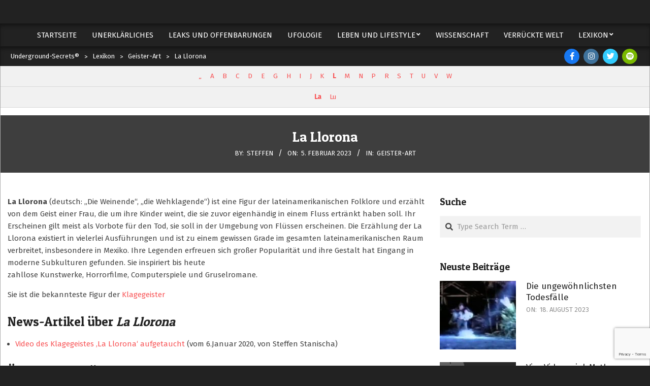

--- FILE ---
content_type: text/html; charset=UTF-8
request_url: https://underground-secrets.org/lexikon/la-llorona
body_size: 18631
content:
<!DOCTYPE html>
<html lang="de">

<head>
<meta charset="UTF-8" />
<title>La Llorona | Underground&#x2d;Secrets®</title>
	<style>img:is([sizes="auto" i], [sizes^="auto," i]) { contain-intrinsic-size: 3000px 1500px }</style>
	<meta name="viewport" content="width=device-width, initial-scale=1" />
<meta name="generator" content="Hoot Du Premium 2.9.24" />

<!-- The SEO Framework von Sybre Waaijer -->
<meta name="robots" content="max-snippet:-1,max-image-preview:standard,max-video-preview:-1" />
<link rel="canonical" href="https://underground-secrets.org/lexikon/la-llorona" />
<meta name="description" content="La Llorona (deutsch: &bdquo;Die Weinende&ldquo;, &bdquo;die Wehklagende&ldquo;) ist eine Figur der lateinamerikanischen Folklore und erz&auml;hlt von dem Geist einer Frau&#8230;" />
<meta property="og:type" content="article" />
<meta property="og:locale" content="de_DE" />
<meta property="og:site_name" content="Underground-Secrets®" />
<meta property="og:title" content="La Llorona" />
<meta property="og:description" content="La Llorona (deutsch: &bdquo;Die Weinende&ldquo;, &bdquo;die Wehklagende&ldquo;) ist eine Figur der lateinamerikanischen Folklore und erz&auml;hlt von dem Geist einer Frau, die um ihre Kinder weint, die sie zuvor eigenh&auml;ndig in&#8230;" />
<meta property="og:url" content="https://underground-secrets.org/lexikon/la-llorona" />
<meta property="og:image" content="https://underground-secrets.org/static/themes/hoot-du-premium/images/header.jpg" />
<meta property="article:published_time" content="2023-02-05T21:20:09+00:00" />
<meta property="article:modified_time" content="2023-03-04T20:33:31+00:00" />
<meta property="article:author" content="https://www.facebook.com/profile.php?id=100081061106881" />
<meta property="article:publisher" content="https://www.facebook.com/UndergroundSecretsNews" />
<meta name="twitter:card" content="summary_large_image" />
<meta name="twitter:site" content="@Steffabach" />
<meta name="twitter:creator" content="@steffabach" />
<meta name="twitter:title" content="La Llorona" />
<meta name="twitter:description" content="La Llorona (deutsch: &bdquo;Die Weinende&ldquo;, &bdquo;die Wehklagende&ldquo;) ist eine Figur der lateinamerikanischen Folklore und erz&auml;hlt von dem Geist einer Frau, die um ihre Kinder weint, die sie zuvor eigenh&auml;ndig in&#8230;" />
<meta name="twitter:image" content="https://underground-secrets.org/static/themes/hoot-du-premium/images/header.jpg" />
<meta name="google-site-verification" content="05ZkTzPYVKfz5Yk6wjANs79wuZJpy2BGipHfwGDphTA" />
<script type="application/ld+json">{"@context":"https://schema.org","@graph":[{"@type":"WebSite","@id":"https://underground-secrets.org/#/schema/WebSite","url":"https://underground-secrets.org/","name":"Underground&#x2d;Secrets®","description":"Dein Nachrichtenportal für das Unerklärliche","inLanguage":"de","potentialAction":{"@type":"SearchAction","target":{"@type":"EntryPoint","urlTemplate":"https://underground-secrets.org/search/{search_term_string}"},"query-input":"required name=search_term_string"},"publisher":{"@type":"Organization","@id":"https://underground-secrets.org/#/schema/Organization","name":"Underground&#x2d;Secrets®","url":"https://underground-secrets.org/","logo":{"@type":"ImageObject","url":"https://underground-secrets.org/static/uploads/2021/08/cropped-Logo_Cropped_Neu.png","contentUrl":"https://underground-secrets.org/static/uploads/2021/08/cropped-Logo_Cropped_Neu.png","width":512,"height":512,"contentSize":"56928"}}},{"@type":"WebPage","@id":"https://underground-secrets.org/lexikon/la-llorona","url":"https://underground-secrets.org/lexikon/la-llorona","name":"La Llorona | Underground&#x2d;Secrets®","description":"La Llorona (deutsch: &bdquo;Die Weinende&ldquo;, &bdquo;die Wehklagende&ldquo;) ist eine Figur der lateinamerikanischen Folklore und erz&auml;hlt von dem Geist einer Frau&#8230;","inLanguage":"de","isPartOf":{"@id":"https://underground-secrets.org/#/schema/WebSite"},"breadcrumb":{"@type":"BreadcrumbList","@id":"https://underground-secrets.org/#/schema/BreadcrumbList","itemListElement":[{"@type":"ListItem","position":1,"item":"https://underground-secrets.org/","name":"Underground&#x2d;Secrets®"},{"@type":"ListItem","position":2,"item":"https://underground-secrets.org/lexikon","name":"Lexikon für übernatürliche Begriffe"},{"@type":"ListItem","position":3,"item":"https://underground-secrets.org/lexikon/kategorie/geister-art","name":"Kategorie: Geister&#x2d;Art"},{"@type":"ListItem","position":4,"name":"La Llorona"}]},"potentialAction":{"@type":"ReadAction","target":"https://underground-secrets.org/lexikon/la-llorona"},"datePublished":"2023-02-05T21:20:09+00:00","dateModified":"2023-03-04T20:33:31+00:00","author":{"@type":"Person","@id":"https://underground-secrets.org/#/schema/Person/97e551a850cf76146d315593e3cedeaf","name":"Steffen","sameAs":["https://www.facebook.com/profile.php?id=100081061106881","https://twitter.com/steffabach"],"description":"Steffen ist Eigent&uuml;mer und Herausgeber von Underground-Secrets&reg;. \r\nEr gr&uuml;ndete Underground-Secrets&reg; 2010. Er interessiert sich neben Geister- Unerkl&auml;rbaren Themen f&uuml;r Geocaching, Musik und Videospiele. \r\n\r\nSeit 2012 betreibt er aktiv Geocaching."}}]}</script>
<!-- / The SEO Framework von Sybre Waaijer | 23.41ms meta | 9.78ms boot -->

<link rel='dns-prefetch' href='//platform-api.sharethis.com' />
<link rel='dns-prefetch' href='//www.googletagmanager.com' />
<link rel='dns-prefetch' href='//fonts.googleapis.com' />
<link rel='dns-prefetch' href='//pagead2.googlesyndication.com' />
<link rel="alternate" type="application/rss+xml" title="Underground-Secrets® &raquo; Feed" href="https://underground-secrets.org/feed" />
<link rel="alternate" type="application/rss+xml" title="Underground-Secrets® &raquo; Kommentar-Feed" href="https://underground-secrets.org/comments/feed" />
<link rel="preload" href="https://underground-secrets.org/static/themes/hoot-du-premium/library/fonticons/webfonts/fa-solid-900.woff2" as="font" crossorigin="anonymous">
<link rel="preload" href="https://underground-secrets.org/static/themes/hoot-du-premium/library/fonticons/webfonts/fa-regular-400.woff2" as="font" crossorigin="anonymous">
<link rel="preload" href="https://underground-secrets.org/static/themes/hoot-du-premium/library/fonticons/webfonts/fa-brands-400.woff2" as="font" crossorigin="anonymous">
<script>
window._wpemojiSettings = {"baseUrl":"https:\/\/s.w.org\/images\/core\/emoji\/16.0.1\/72x72\/","ext":".png","svgUrl":"https:\/\/s.w.org\/images\/core\/emoji\/16.0.1\/svg\/","svgExt":".svg","source":{"concatemoji":"https:\/\/underground-secrets.org\/wp-includes\/js\/wp-emoji-release.min.js?ver=6.8.3"}};
/*! This file is auto-generated */
!function(s,n){var o,i,e;function c(e){try{var t={supportTests:e,timestamp:(new Date).valueOf()};sessionStorage.setItem(o,JSON.stringify(t))}catch(e){}}function p(e,t,n){e.clearRect(0,0,e.canvas.width,e.canvas.height),e.fillText(t,0,0);var t=new Uint32Array(e.getImageData(0,0,e.canvas.width,e.canvas.height).data),a=(e.clearRect(0,0,e.canvas.width,e.canvas.height),e.fillText(n,0,0),new Uint32Array(e.getImageData(0,0,e.canvas.width,e.canvas.height).data));return t.every(function(e,t){return e===a[t]})}function u(e,t){e.clearRect(0,0,e.canvas.width,e.canvas.height),e.fillText(t,0,0);for(var n=e.getImageData(16,16,1,1),a=0;a<n.data.length;a++)if(0!==n.data[a])return!1;return!0}function f(e,t,n,a){switch(t){case"flag":return n(e,"\ud83c\udff3\ufe0f\u200d\u26a7\ufe0f","\ud83c\udff3\ufe0f\u200b\u26a7\ufe0f")?!1:!n(e,"\ud83c\udde8\ud83c\uddf6","\ud83c\udde8\u200b\ud83c\uddf6")&&!n(e,"\ud83c\udff4\udb40\udc67\udb40\udc62\udb40\udc65\udb40\udc6e\udb40\udc67\udb40\udc7f","\ud83c\udff4\u200b\udb40\udc67\u200b\udb40\udc62\u200b\udb40\udc65\u200b\udb40\udc6e\u200b\udb40\udc67\u200b\udb40\udc7f");case"emoji":return!a(e,"\ud83e\udedf")}return!1}function g(e,t,n,a){var r="undefined"!=typeof WorkerGlobalScope&&self instanceof WorkerGlobalScope?new OffscreenCanvas(300,150):s.createElement("canvas"),o=r.getContext("2d",{willReadFrequently:!0}),i=(o.textBaseline="top",o.font="600 32px Arial",{});return e.forEach(function(e){i[e]=t(o,e,n,a)}),i}function t(e){var t=s.createElement("script");t.src=e,t.defer=!0,s.head.appendChild(t)}"undefined"!=typeof Promise&&(o="wpEmojiSettingsSupports",i=["flag","emoji"],n.supports={everything:!0,everythingExceptFlag:!0},e=new Promise(function(e){s.addEventListener("DOMContentLoaded",e,{once:!0})}),new Promise(function(t){var n=function(){try{var e=JSON.parse(sessionStorage.getItem(o));if("object"==typeof e&&"number"==typeof e.timestamp&&(new Date).valueOf()<e.timestamp+604800&&"object"==typeof e.supportTests)return e.supportTests}catch(e){}return null}();if(!n){if("undefined"!=typeof Worker&&"undefined"!=typeof OffscreenCanvas&&"undefined"!=typeof URL&&URL.createObjectURL&&"undefined"!=typeof Blob)try{var e="postMessage("+g.toString()+"("+[JSON.stringify(i),f.toString(),p.toString(),u.toString()].join(",")+"));",a=new Blob([e],{type:"text/javascript"}),r=new Worker(URL.createObjectURL(a),{name:"wpTestEmojiSupports"});return void(r.onmessage=function(e){c(n=e.data),r.terminate(),t(n)})}catch(e){}c(n=g(i,f,p,u))}t(n)}).then(function(e){for(var t in e)n.supports[t]=e[t],n.supports.everything=n.supports.everything&&n.supports[t],"flag"!==t&&(n.supports.everythingExceptFlag=n.supports.everythingExceptFlag&&n.supports[t]);n.supports.everythingExceptFlag=n.supports.everythingExceptFlag&&!n.supports.flag,n.DOMReady=!1,n.readyCallback=function(){n.DOMReady=!0}}).then(function(){return e}).then(function(){var e;n.supports.everything||(n.readyCallback(),(e=n.source||{}).concatemoji?t(e.concatemoji):e.wpemoji&&e.twemoji&&(t(e.twemoji),t(e.wpemoji)))}))}((window,document),window._wpemojiSettings);
</script>
<style id='wp-emoji-styles-inline-css'>

	img.wp-smiley, img.emoji {
		display: inline !important;
		border: none !important;
		box-shadow: none !important;
		height: 1em !important;
		width: 1em !important;
		margin: 0 0.07em !important;
		vertical-align: -0.1em !important;
		background: none !important;
		padding: 0 !important;
	}
</style>
<link rel='stylesheet' id='wp-block-library-css' href='https://underground-secrets.org/wp-includes/css/dist/block-library/style.min.css?ver=6.8.3' media='all' />
<style id='wp-block-library-theme-inline-css'>
.wp-block-audio :where(figcaption){color:#555;font-size:13px;text-align:center}.is-dark-theme .wp-block-audio :where(figcaption){color:#ffffffa6}.wp-block-audio{margin:0 0 1em}.wp-block-code{border:1px solid #ccc;border-radius:4px;font-family:Menlo,Consolas,monaco,monospace;padding:.8em 1em}.wp-block-embed :where(figcaption){color:#555;font-size:13px;text-align:center}.is-dark-theme .wp-block-embed :where(figcaption){color:#ffffffa6}.wp-block-embed{margin:0 0 1em}.blocks-gallery-caption{color:#555;font-size:13px;text-align:center}.is-dark-theme .blocks-gallery-caption{color:#ffffffa6}:root :where(.wp-block-image figcaption){color:#555;font-size:13px;text-align:center}.is-dark-theme :root :where(.wp-block-image figcaption){color:#ffffffa6}.wp-block-image{margin:0 0 1em}.wp-block-pullquote{border-bottom:4px solid;border-top:4px solid;color:currentColor;margin-bottom:1.75em}.wp-block-pullquote cite,.wp-block-pullquote footer,.wp-block-pullquote__citation{color:currentColor;font-size:.8125em;font-style:normal;text-transform:uppercase}.wp-block-quote{border-left:.25em solid;margin:0 0 1.75em;padding-left:1em}.wp-block-quote cite,.wp-block-quote footer{color:currentColor;font-size:.8125em;font-style:normal;position:relative}.wp-block-quote:where(.has-text-align-right){border-left:none;border-right:.25em solid;padding-left:0;padding-right:1em}.wp-block-quote:where(.has-text-align-center){border:none;padding-left:0}.wp-block-quote.is-large,.wp-block-quote.is-style-large,.wp-block-quote:where(.is-style-plain){border:none}.wp-block-search .wp-block-search__label{font-weight:700}.wp-block-search__button{border:1px solid #ccc;padding:.375em .625em}:where(.wp-block-group.has-background){padding:1.25em 2.375em}.wp-block-separator.has-css-opacity{opacity:.4}.wp-block-separator{border:none;border-bottom:2px solid;margin-left:auto;margin-right:auto}.wp-block-separator.has-alpha-channel-opacity{opacity:1}.wp-block-separator:not(.is-style-wide):not(.is-style-dots){width:100px}.wp-block-separator.has-background:not(.is-style-dots){border-bottom:none;height:1px}.wp-block-separator.has-background:not(.is-style-wide):not(.is-style-dots){height:2px}.wp-block-table{margin:0 0 1em}.wp-block-table td,.wp-block-table th{word-break:normal}.wp-block-table :where(figcaption){color:#555;font-size:13px;text-align:center}.is-dark-theme .wp-block-table :where(figcaption){color:#ffffffa6}.wp-block-video :where(figcaption){color:#555;font-size:13px;text-align:center}.is-dark-theme .wp-block-video :where(figcaption){color:#ffffffa6}.wp-block-video{margin:0 0 1em}:root :where(.wp-block-template-part.has-background){margin-bottom:0;margin-top:0;padding:1.25em 2.375em}
</style>
<style id='classic-theme-styles-inline-css'>
/*! This file is auto-generated */
.wp-block-button__link{color:#fff;background-color:#32373c;border-radius:9999px;box-shadow:none;text-decoration:none;padding:calc(.667em + 2px) calc(1.333em + 2px);font-size:1.125em}.wp-block-file__button{background:#32373c;color:#fff;text-decoration:none}
</style>
<style id='global-styles-inline-css'>
:root{--wp--preset--aspect-ratio--square: 1;--wp--preset--aspect-ratio--4-3: 4/3;--wp--preset--aspect-ratio--3-4: 3/4;--wp--preset--aspect-ratio--3-2: 3/2;--wp--preset--aspect-ratio--2-3: 2/3;--wp--preset--aspect-ratio--16-9: 16/9;--wp--preset--aspect-ratio--9-16: 9/16;--wp--preset--color--black: #000000;--wp--preset--color--cyan-bluish-gray: #abb8c3;--wp--preset--color--white: #ffffff;--wp--preset--color--pale-pink: #f78da7;--wp--preset--color--vivid-red: #cf2e2e;--wp--preset--color--luminous-vivid-orange: #ff6900;--wp--preset--color--luminous-vivid-amber: #fcb900;--wp--preset--color--light-green-cyan: #7bdcb5;--wp--preset--color--vivid-green-cyan: #00d084;--wp--preset--color--pale-cyan-blue: #8ed1fc;--wp--preset--color--vivid-cyan-blue: #0693e3;--wp--preset--color--vivid-purple: #9b51e0;--wp--preset--color--accent: #f85658;--wp--preset--color--accent-font: #ffffff;--wp--preset--gradient--vivid-cyan-blue-to-vivid-purple: linear-gradient(135deg,rgba(6,147,227,1) 0%,rgb(155,81,224) 100%);--wp--preset--gradient--light-green-cyan-to-vivid-green-cyan: linear-gradient(135deg,rgb(122,220,180) 0%,rgb(0,208,130) 100%);--wp--preset--gradient--luminous-vivid-amber-to-luminous-vivid-orange: linear-gradient(135deg,rgba(252,185,0,1) 0%,rgba(255,105,0,1) 100%);--wp--preset--gradient--luminous-vivid-orange-to-vivid-red: linear-gradient(135deg,rgba(255,105,0,1) 0%,rgb(207,46,46) 100%);--wp--preset--gradient--very-light-gray-to-cyan-bluish-gray: linear-gradient(135deg,rgb(238,238,238) 0%,rgb(169,184,195) 100%);--wp--preset--gradient--cool-to-warm-spectrum: linear-gradient(135deg,rgb(74,234,220) 0%,rgb(151,120,209) 20%,rgb(207,42,186) 40%,rgb(238,44,130) 60%,rgb(251,105,98) 80%,rgb(254,248,76) 100%);--wp--preset--gradient--blush-light-purple: linear-gradient(135deg,rgb(255,206,236) 0%,rgb(152,150,240) 100%);--wp--preset--gradient--blush-bordeaux: linear-gradient(135deg,rgb(254,205,165) 0%,rgb(254,45,45) 50%,rgb(107,0,62) 100%);--wp--preset--gradient--luminous-dusk: linear-gradient(135deg,rgb(255,203,112) 0%,rgb(199,81,192) 50%,rgb(65,88,208) 100%);--wp--preset--gradient--pale-ocean: linear-gradient(135deg,rgb(255,245,203) 0%,rgb(182,227,212) 50%,rgb(51,167,181) 100%);--wp--preset--gradient--electric-grass: linear-gradient(135deg,rgb(202,248,128) 0%,rgb(113,206,126) 100%);--wp--preset--gradient--midnight: linear-gradient(135deg,rgb(2,3,129) 0%,rgb(40,116,252) 100%);--wp--preset--font-size--small: 13px;--wp--preset--font-size--medium: 20px;--wp--preset--font-size--large: 36px;--wp--preset--font-size--x-large: 42px;--wp--preset--spacing--20: 0.44rem;--wp--preset--spacing--30: 0.67rem;--wp--preset--spacing--40: 1rem;--wp--preset--spacing--50: 1.5rem;--wp--preset--spacing--60: 2.25rem;--wp--preset--spacing--70: 3.38rem;--wp--preset--spacing--80: 5.06rem;--wp--preset--shadow--natural: 6px 6px 9px rgba(0, 0, 0, 0.2);--wp--preset--shadow--deep: 12px 12px 50px rgba(0, 0, 0, 0.4);--wp--preset--shadow--sharp: 6px 6px 0px rgba(0, 0, 0, 0.2);--wp--preset--shadow--outlined: 6px 6px 0px -3px rgba(255, 255, 255, 1), 6px 6px rgba(0, 0, 0, 1);--wp--preset--shadow--crisp: 6px 6px 0px rgba(0, 0, 0, 1);}:where(.is-layout-flex){gap: 0.5em;}:where(.is-layout-grid){gap: 0.5em;}body .is-layout-flex{display: flex;}.is-layout-flex{flex-wrap: wrap;align-items: center;}.is-layout-flex > :is(*, div){margin: 0;}body .is-layout-grid{display: grid;}.is-layout-grid > :is(*, div){margin: 0;}:where(.wp-block-columns.is-layout-flex){gap: 2em;}:where(.wp-block-columns.is-layout-grid){gap: 2em;}:where(.wp-block-post-template.is-layout-flex){gap: 1.25em;}:where(.wp-block-post-template.is-layout-grid){gap: 1.25em;}.has-black-color{color: var(--wp--preset--color--black) !important;}.has-cyan-bluish-gray-color{color: var(--wp--preset--color--cyan-bluish-gray) !important;}.has-white-color{color: var(--wp--preset--color--white) !important;}.has-pale-pink-color{color: var(--wp--preset--color--pale-pink) !important;}.has-vivid-red-color{color: var(--wp--preset--color--vivid-red) !important;}.has-luminous-vivid-orange-color{color: var(--wp--preset--color--luminous-vivid-orange) !important;}.has-luminous-vivid-amber-color{color: var(--wp--preset--color--luminous-vivid-amber) !important;}.has-light-green-cyan-color{color: var(--wp--preset--color--light-green-cyan) !important;}.has-vivid-green-cyan-color{color: var(--wp--preset--color--vivid-green-cyan) !important;}.has-pale-cyan-blue-color{color: var(--wp--preset--color--pale-cyan-blue) !important;}.has-vivid-cyan-blue-color{color: var(--wp--preset--color--vivid-cyan-blue) !important;}.has-vivid-purple-color{color: var(--wp--preset--color--vivid-purple) !important;}.has-black-background-color{background-color: var(--wp--preset--color--black) !important;}.has-cyan-bluish-gray-background-color{background-color: var(--wp--preset--color--cyan-bluish-gray) !important;}.has-white-background-color{background-color: var(--wp--preset--color--white) !important;}.has-pale-pink-background-color{background-color: var(--wp--preset--color--pale-pink) !important;}.has-vivid-red-background-color{background-color: var(--wp--preset--color--vivid-red) !important;}.has-luminous-vivid-orange-background-color{background-color: var(--wp--preset--color--luminous-vivid-orange) !important;}.has-luminous-vivid-amber-background-color{background-color: var(--wp--preset--color--luminous-vivid-amber) !important;}.has-light-green-cyan-background-color{background-color: var(--wp--preset--color--light-green-cyan) !important;}.has-vivid-green-cyan-background-color{background-color: var(--wp--preset--color--vivid-green-cyan) !important;}.has-pale-cyan-blue-background-color{background-color: var(--wp--preset--color--pale-cyan-blue) !important;}.has-vivid-cyan-blue-background-color{background-color: var(--wp--preset--color--vivid-cyan-blue) !important;}.has-vivid-purple-background-color{background-color: var(--wp--preset--color--vivid-purple) !important;}.has-black-border-color{border-color: var(--wp--preset--color--black) !important;}.has-cyan-bluish-gray-border-color{border-color: var(--wp--preset--color--cyan-bluish-gray) !important;}.has-white-border-color{border-color: var(--wp--preset--color--white) !important;}.has-pale-pink-border-color{border-color: var(--wp--preset--color--pale-pink) !important;}.has-vivid-red-border-color{border-color: var(--wp--preset--color--vivid-red) !important;}.has-luminous-vivid-orange-border-color{border-color: var(--wp--preset--color--luminous-vivid-orange) !important;}.has-luminous-vivid-amber-border-color{border-color: var(--wp--preset--color--luminous-vivid-amber) !important;}.has-light-green-cyan-border-color{border-color: var(--wp--preset--color--light-green-cyan) !important;}.has-vivid-green-cyan-border-color{border-color: var(--wp--preset--color--vivid-green-cyan) !important;}.has-pale-cyan-blue-border-color{border-color: var(--wp--preset--color--pale-cyan-blue) !important;}.has-vivid-cyan-blue-border-color{border-color: var(--wp--preset--color--vivid-cyan-blue) !important;}.has-vivid-purple-border-color{border-color: var(--wp--preset--color--vivid-purple) !important;}.has-vivid-cyan-blue-to-vivid-purple-gradient-background{background: var(--wp--preset--gradient--vivid-cyan-blue-to-vivid-purple) !important;}.has-light-green-cyan-to-vivid-green-cyan-gradient-background{background: var(--wp--preset--gradient--light-green-cyan-to-vivid-green-cyan) !important;}.has-luminous-vivid-amber-to-luminous-vivid-orange-gradient-background{background: var(--wp--preset--gradient--luminous-vivid-amber-to-luminous-vivid-orange) !important;}.has-luminous-vivid-orange-to-vivid-red-gradient-background{background: var(--wp--preset--gradient--luminous-vivid-orange-to-vivid-red) !important;}.has-very-light-gray-to-cyan-bluish-gray-gradient-background{background: var(--wp--preset--gradient--very-light-gray-to-cyan-bluish-gray) !important;}.has-cool-to-warm-spectrum-gradient-background{background: var(--wp--preset--gradient--cool-to-warm-spectrum) !important;}.has-blush-light-purple-gradient-background{background: var(--wp--preset--gradient--blush-light-purple) !important;}.has-blush-bordeaux-gradient-background{background: var(--wp--preset--gradient--blush-bordeaux) !important;}.has-luminous-dusk-gradient-background{background: var(--wp--preset--gradient--luminous-dusk) !important;}.has-pale-ocean-gradient-background{background: var(--wp--preset--gradient--pale-ocean) !important;}.has-electric-grass-gradient-background{background: var(--wp--preset--gradient--electric-grass) !important;}.has-midnight-gradient-background{background: var(--wp--preset--gradient--midnight) !important;}.has-small-font-size{font-size: var(--wp--preset--font-size--small) !important;}.has-medium-font-size{font-size: var(--wp--preset--font-size--medium) !important;}.has-large-font-size{font-size: var(--wp--preset--font-size--large) !important;}.has-x-large-font-size{font-size: var(--wp--preset--font-size--x-large) !important;}
:where(.wp-block-post-template.is-layout-flex){gap: 1.25em;}:where(.wp-block-post-template.is-layout-grid){gap: 1.25em;}
:where(.wp-block-columns.is-layout-flex){gap: 2em;}:where(.wp-block-columns.is-layout-grid){gap: 2em;}
:root :where(.wp-block-pullquote){font-size: 1.5em;line-height: 1.6;}
</style>
<link rel='stylesheet' id='tds-style-frontend-css' href='https://underground-secrets.org/static/plugins/art-decoration-shortcode/assets/css/style-front.min.css?ver=1.5.6' media='all' />
<link rel='stylesheet' id='contact-form-7-css' href='https://underground-secrets.org/static/plugins/contact-form-7/includes/css/styles.css?ver=6.1.3' media='all' />
<link rel='stylesheet' id='encyclopedia-css' href='https://underground-secrets.org/static/plugins/encyclopedia-pro/assets/css/encyclopedia.css?ver=6.8.3' media='all' />
<link rel='stylesheet' id='lightSlider-css' href='https://underground-secrets.org/static/plugins/hootkit/assets/lightSlider.min.css?ver=1.1.2' media='' />
<link rel='stylesheet' id='font-awesome-css' href='https://underground-secrets.org/static/themes/hoot-du-premium/library/fonticons/font-awesome.css?ver=5.15.4' media='all' />
<link rel='stylesheet' id='share-this-share-buttons-sticky-css' href='https://underground-secrets.org/static/plugins/sharethis-share-buttons/css/mu-style.css?ver=1760100976' media='all' />
<style id='share-this-share-buttons-sticky-inline-css'>
.st-sticky-share-buttons{ display: none!important; }
</style>
<link rel='stylesheet' id='source-affix-plugin-styles-css' href='https://underground-secrets.org/static/plugins/source-affix/assets/css/public.min.css?ver=2.0.5' media='all' />
<link rel='stylesheet' id='hootdu-googlefont-css' href='//fonts.googleapis.com/css2?family=Patua%20One:ital,wght@0,300;0,400;0,500;0,600;0,700;0,800;1,400;1,700&#038;family=Fira%20Sans:ital,wght@0,300;0,400;0,500;0,600;0,700;0,800;1,400;1,700' media='all' />
<link rel='stylesheet' id='lightGallery-css' href='https://underground-secrets.org/static/themes/hoot-du-premium/premium/css/lightGallery.css?ver=1.1.4' media='all' />
<link rel='stylesheet' id='hoot-style-css' href='https://underground-secrets.org/static/themes/hoot-du-premium/style.css?ver=2.9.24' media='all' />
<link rel='stylesheet' id='hootdu-hootkit-css' href='https://underground-secrets.org/static/themes/hoot-du-premium/hootkit/hootkit.css?ver=2.9.24' media='all' />
<link rel='stylesheet' id='hoot-wpblocks-css' href='https://underground-secrets.org/static/themes/hoot-du-premium/include/blocks/wpblocks.css?ver=2.9.24' media='all' />
<style id='hoot-wpblocks-inline-css'>
.hgrid {  max-width: 1380px; }  a {  color: #f85658; }  a:hover {  color: #b22627; }  .accent-typo {  background: #f85658;  color: #ffffff; }  .invert-typo {  color: #ffffff;  background: #444444; }  .enforce-typo {  background: #ffffff;  color: #444444; }  .contrast-typo {  background: #222222;  color: #ffffff; }  body.wordpress input[type="submit"], body.wordpress #submit, body.wordpress .button {  background: #f85658;  color: #ffffff; }  body.wordpress input[type="submit"]:hover, body.wordpress #submit:hover, body.wordpress .button:hover, body.wordpress input[type="submit"]:focus, body.wordpress #submit:focus, body.wordpress .button:focus {  background: #d94b4d;  color: #ffffff; }  #main.main {  background: #ffffff; }  .header-aside,div.menu-side-box,.menu-items {  border-color: #444444; }  #site-logo.logo-border {  border-color: #f85658; }  .header-aside-search.js-search .searchform i.fa-search {  color: #f85658; }  .site-logo-with-icon #site-title i {  font-size: 50px; }  .site-logo-mixed-image img {  max-width: 200px; }  .site-title-line em {  color: #f85658; }  .site-title-line mark {  background: #f85658;  color: #ffffff; }  .menu-items > li.current-menu-item:not(.nohighlight), .menu-items > li.current-menu-ancestor, .menu-items > li:hover,.menu-items ul li.current-menu-item:not(.nohighlight), .menu-items ul li.current-menu-ancestor, .menu-items ul li:hover {  background: #f85658; }  #header .menu-items > li.current-menu-item:not(.nohighlight) > a, #header .menu-items > li.current-menu-ancestor > a, #header .menu-items > li:hover > a,#header .menu-items > li.menu-item > a:hover,#header .menu-items ul li.current-menu-item:not(.nohighlight) > a, #header .menu-items ul li.current-menu-ancestor > a, #header .menu-items ul li:hover > a,#header .menu-items ul li.menu-item > a:hover {  color: #ffffff; }  .main > .loop-meta-wrap.pageheader-bg-default, .main > .loop-meta-wrap.pageheader-bg-stretch, .main > .loop-meta-wrap.pageheader-bg-both {  background: #3e3e3e;  color: #ffffff; }  .more-link {  color: #f85658; }  .more-link a {  color: #f85658; }  .more-link a:hover {  color: #d94b4d; }  .main-content-grid,.widget,.frontpage-area {  margin-top: 45px; }  .widget,.frontpage-area {  margin-bottom: 45px; }  .frontpage-area.module-bg-highlight, .frontpage-area.module-bg-color, .frontpage-area.module-bg-image {  padding: 45px 0; }  .footer .widget {  margin: 30px 0; }  .js-search .searchform.expand .searchtext {  background: #ffffff; }  .contrast-typo.js-search .searchform.expand .searchtext, .contrast-typo .js-search .searchform.expand .searchtext {  background: #222222; }  #infinite-handle span,.lrm-form a.button, .lrm-form button, .lrm-form button[type=submit], .lrm-form #buddypress input[type=submit], .lrm-form input[type=submit],.widget_newsletterwidget input.tnp-submit[type=submit], .widget_newsletterwidgetminimal input.tnp-submit[type=submit],.woocommerce #respond input#submit.alt, .woocommerce a.button.alt, .woocommerce button.button.alt, .woocommerce input.button.alt,.widget_breadcrumb_navxt .breadcrumbs > .hoot-bcn-pretext {  background: #f85658;  color: #ffffff; }  .woocommerce nav.woocommerce-pagination ul li a:focus, .woocommerce nav.woocommerce-pagination ul li a:hover {  color: #b22627; }  .woocommerce div.product .woocommerce-tabs ul.tabs li:hover,.woocommerce div.product .woocommerce-tabs ul.tabs li.active {  background: #f85658; }  .woocommerce div.product .woocommerce-tabs ul.tabs li:hover a, .woocommerce div.product .woocommerce-tabs ul.tabs li:hover a:hover,.woocommerce div.product .woocommerce-tabs ul.tabs li.active a {  color: #ffffff; }  .woocommerce #respond input#submit.alt:hover, .woocommerce a.button.alt:hover, .woocommerce button.button.alt:hover, .woocommerce input.button.alt:hover {  background: #d94b4d;  color: #ffffff; }  .widget_newsletterwidget input.tnp-submit[type=submit]:hover, .widget_newsletterwidgetminimal input.tnp-submit[type=submit]:hover {  background: #d94b4d;  color: #ffffff; }  .widget_breadcrumb_navxt .breadcrumbs > .hoot-bcn-pretext:after {  border-left-color: #f85658; }  .sub-footer {  background: #3e3e3e;  border-color: #444444; }  body {  color: #444444;  font-size: 15px;  font-family: "Fira Sans", sans-serif;  background-color: #222222; }  h1, h2, h3, h4, h5, h6, .title {  color: #222222;  font-size: 25px;  font-family: "Patua One", sans-serif;  font-style: normal;  text-transform: none;  font-weight: normal; }  h1 {  color: #222222;  font-size: 29px;  font-style: normal;  text-transform: none;  font-weight: normal; }  h2 {  color: #222222;  font-size: 27px;  font-style: normal;  text-transform: none;  font-weight: normal; }  h4 {  color: #222222;  font-size: 23px;  font-style: normal;  text-transform: none;  font-weight: normal; }  h5 {  color: #222222;  font-size: 19px;  font-style: normal;  text-transform: none;  font-weight: normal; }  h6 {  color: #222222;  font-size: 17px;  font-style: normal;  text-transform: none;  font-weight: normal; }  .titlefont {  font-family: "Patua One", sans-serif; }  hr {  color: #dddddd; }  blockquote {  border-color: #ababab;  color: #8f8f8f;  font-size: 17px; }  .enforce-body-font {  font-family: "Fira Sans", sans-serif; }  .highlight-typo {  background: #f5f5f5; }  .table-striped tbody tr:nth-child(odd) td, .table-striped tbody tr:nth-child(odd) th {  background: #f5f5f5; }  .gallery, ul.wp-block-gallery {  background: #f5f5f5; }  #topbar {  color: #ffffff;  background: #222222; }  #topbar.js-search .searchform.expand .searchtext {  background: #222222; }  #header.stuck {  background-color: #222222; }  #site-title,#site-logo.accent-typo #site-title {  color: #ffffff;  font-size: 60px;  font-family: "Patua One", sans-serif;  text-transform: uppercase;  font-style: normal;  font-weight: normal; }  #site-description,#site-logo.accent-typo #site-description {  color: #ffffff;  font-size: 15px;  font-family: "Fira Sans", sans-serif;  text-transform: uppercase;  font-style: normal;  font-weight: normal; }  .site-title-body-font {  font-family: "Fira Sans", sans-serif; }  .site-title-heading-font {  font-family: "Patua One", sans-serif; }  #header-aside.header-aside-menu,#header-supplementary {  background: #222222; }  #header .menu-items > li > a,.menu-toggle,.menu-side-box {  color: #ffffff;  font-size: 15px;  font-family: "Fira Sans", sans-serif;  text-transform: uppercase;  font-style: normal;  font-weight: normal; }  .site-header .hoot-megamenu-icon {  color: #ffffff; }  #header .menu-items ul a {  color: #ffffff;  font-size: 15px;  font-style: normal;  text-transform: none;  font-weight: normal; }  .menu-items ul {  background: #222222;  border-color: #404040; }  .loop-title {  color: #222222;  font-size: 27px;  font-style: normal;  text-transform: none;  font-weight: normal; }  .content .loop-title {  color: #222222;  font-size: 23px;  font-style: normal;  text-transform: none;  font-weight: normal; }  .entry-footer .entry-byline,.entry-content,.loop-nav,.comment-ping {  border-color: #ababab; }  #comments-number {  color: #8f8f8f; }  .entry-byline,.comment-by-author,.comment-meta-block, .comment-edit-link {  color: #8f8f8f; }  .comment.bypostauthor > article,.comment.bypostauthor + #respond {  background: #f5f5f5; }  .sticky > .entry-grid {  background: #f5f5f5; }  .entry-grid-content .entry-title {  color: #222222;  font-size: 19px;  font-style: normal;  text-transform: none;  font-weight: normal; }  .archive-mosaic .entry-grid {  border-color: #ababab; }  .archive-mosaic .entry-title {  font-size: 17px; }  .archive-mosaic .mosaic-sub {  background: #f5f5f5;  border-color: #dddddd; }  .frontpage-area.module-bg-highlight {  background: #f5f5f5; }  .hoot-blogposts-title {  border-color: #ababab; }  .main-content-grid .sidebar {  color: #444444;  font-size: 15px;  font-style: normal;  text-transform: none;  font-weight: normal; }  .widget-title {  color: #222222;  font-size: 23px;  font-style: normal;  text-transform: none;  font-weight: normal; }  .main-content-grid .sidebar .widget-title {  color: #222222;  font-size: 19px;  font-family: "Patua One", sans-serif;  font-style: normal;  text-transform: none;  font-weight: normal; }  .js-search .searchform.expand .searchtext,.js-search .searchform.expand .js-search-placeholder {  color: #444444; }  .woocommerce-tabs h1, .woocommerce-tabs h2, .woocommerce-tabs h3, .woocommerce-tabs h4, .woocommerce-tabs h5, .woocommerce-tabs h6,.single-product .upsells.products > h2, .single-product .related.products > h2, .singular-page.woocommerce-cart .cross-sells > h2, .singular-page.woocommerce-cart .cart_totals > h2 {  color: #222222;  font-size: 23px;  font-style: normal;  text-transform: none;  font-weight: normal; }  .hoot-jetpack-style .entry-content .sharedaddy {  border-color: #ababab; }  .widget_mailpoet_form,.widget_newsletterwidget, .widget_newsletterwidgetminimal {  background: #dddddd; }  .widget_mailpoet_form .widget-title,.widget_newsletterwidget .widget-title, .widget_newsletterwidgetminimal .widget-title {  font-size: 25px; }  #sub-footer {  background: #3e3e3e;  border-color: #5c5c5c;  color: #ffffff;  font-size: 15px;  font-style: normal;  text-transform: none;  font-weight: normal; }  #footer {  background-color: #222222;  color: #ffffff;  font-size: 15px;  font-style: normal;  text-transform: none;  font-weight: normal; }  #sub-footer h1, #sub-footer h2, #sub-footer h3, #sub-footer h4, #sub-footer h5, #sub-footer h6, #sub-footer .title,#footer h1, #footer h2, #footer h3, #footer h4, #footer h5, #footer h6, #footer .title {  color: #ababab; }  #sub-footer .widget-title, #footer .widget-title {  color: #ffffff;  font-size: 15px;  font-family: "Fira Sans", sans-serif;  text-transform: uppercase;  font-weight: bold;  font-style: normal; }  #post-footer {  background-color: #222222;  color: #bfbfbf; }  .flycart-toggle, .flycart-panel {  background: #ffffff;  color: #444444; }  .lSSlideOuter ul.lSPager.lSpg > li:hover a, .lSSlideOuter ul.lSPager.lSpg > li.active a {  background-color: #f85658; }  .widget .viewall a {  background: #ffffff; }  .widget .viewall a:hover {  background: #ffffff;  color: #f85658; }  .widget .view-all a:hover {  color: #f85658; }  .bottomborder-line:after,.bottomborder-shadow:after {  margin-top: 45px; }  .topborder-line:before,.topborder-shadow:before {  margin-bottom: 45px; }  .cta-subtitle {  color: #f85658; }  .content-block-icon i {  color: #f85658; }  .icon-style-circle,.icon-style-square {  border-color: #f85658; }  .content-block-style3 .content-block-icon {  background: #ffffff; }  .hootkitslide-caption h1, .hootkitslide-caption h2, .hootkitslide-caption h3, .hootkitslide-caption h4, .hootkitslide-caption h5, .hootkitslide-caption h6,.hootkitcarousel-content h1, .hootkitcarousel-content h2, .hootkitcarousel-content h3, .hootkitcarousel-content h4, .hootkitcarousel-content h5, .hootkitcarousel-content h6 {  font-size: 17px; }  .widget .view-all a,.widget .viewall a {  color: #8f8f8f; }  .topborder-line:before,.bottomborder-line:after,.topborder-shadow:before,.bottomborder-shadow:after {  border-color: #ababab; }  .content-block-title,.hk-listunit-title,.verticalcarousel-title {  color: #222222;  font-size: 19px;  font-style: normal;  text-transform: none;  font-weight: normal; }  .content-block-style3 .content-block {  border-color: #ababab; }  .hk-listunit-small .hk-listunit-title {  font-size: 17px; }  .vcard-content h4, .vcard-content h1, .vcard-content h2, .vcard-content h3, .vcard-content h5, .vcard-content h6 {  font-size: 17px; }  .vcard-content > p:last-child > a:last-child {  background: #f85658;  color: #ffffff; }  .number-block-content h4, .number-block-content h1, .number-block-content h2, .number-block-content h3, .number-block-content h5, .number-block-content h6 {  font-size: 17px; }  .wordpress .button-widget.preset-accent,.notice-widget.preset-accent {  background: #f85658;  color: #ffffff; }  .wordpress .button-widget.preset-accent:hover {  background: #d94b4d;  color: #ffffff; }  .current-tabhead {  border-bottom-color: #ffffff; }  :root .has-accent-color,.is-style-outline>.wp-block-button__link:not(.has-text-color), .wp-block-button__link.is-style-outline:not(.has-text-color) {  color: #f85658; }  :root .has-accent-background-color,.wp-block-button__link,.wp-block-button__link:hover,.wp-block-search__button,.wp-block-search__button:hover, .wp-block-file__button,.wp-block-file__button:hover {  background: #f85658; }  :root .has-accent-font-color,.wp-block-button__link,.wp-block-button__link:hover,.wp-block-search__button,.wp-block-search__button:hover, .wp-block-file__button,.wp-block-file__button:hover {  color: #ffffff; }  :root .has-accent-font-background-color {  background: #ffffff; }  @media only screen and (max-width: 969px){ .sidebar {  margin-top: 45px; }  .frontpage-widgetarea > div.hgrid > [class*="hgrid-span-"] {  margin-bottom: 45px; }  #header .mobilemenu-fixed .menu-toggle,#header .menu-items > li > a {  color: #ffffff;  font-size: 15px;  font-style: normal;  text-transform: none;  font-weight: normal; }  .mobilemenu-fixed .menu-toggle, .mobilemenu-fixed .menu-items,.menu-items {  background: #222222;  border-color: #404040; }  } @media only screen and (min-width: 970px){ .site-boxed #header.stuck {  width: 1380px; }  }
</style>
<script src="https://underground-secrets.org/wp-includes/js/jquery/jquery.min.js?ver=3.7.1" id="jquery-core-js"></script>
<script src="https://underground-secrets.org/wp-includes/js/jquery/jquery-migrate.min.js?ver=3.4.1" id="jquery-migrate-js"></script>
<script src="//platform-api.sharethis.com/js/sharethis.js?ver=2.3.6#property=63d2e194e591ca001a314035&amp;product=inline-buttons&amp;source=sharethis-share-buttons-wordpress" id="share-this-share-buttons-mu-js"></script>

<!-- Google Tag (gtac.js) durch Site-Kit hinzugefügt -->
<!-- Von Site Kit hinzugefügtes Google-Analytics-Snippet -->
<script src="https://www.googletagmanager.com/gtag/js?id=G-102SYNXPB5" id="google_gtagjs-js" async></script>
<script id="google_gtagjs-js-after">
window.dataLayer = window.dataLayer || [];function gtag(){dataLayer.push(arguments);}
gtag("set","linker",{"domains":["underground-secrets.org"]});
gtag("js", new Date());
gtag("set", "developer_id.dZTNiMT", true);
gtag("config", "G-102SYNXPB5");
</script>
<link rel="https://api.w.org/" href="https://underground-secrets.org/wp-json/" /><link rel="alternate" title="JSON" type="application/json" href="https://underground-secrets.org/wp-json/wp/v2/encyclopedia/7128" /><link rel="EditURI" type="application/rsd+xml" title="RSD" href="https://underground-secrets.org/xmlrpc.php?rsd" />
<link rel="alternate" title="oEmbed (JSON)" type="application/json+oembed" href="https://underground-secrets.org/wp-json/oembed/1.0/embed?url=https%3A%2F%2Funderground-secrets.org%2Flexikon%2Fla-llorona" />
<link rel="alternate" title="oEmbed (XML)" type="text/xml+oembed" href="https://underground-secrets.org/wp-json/oembed/1.0/embed?url=https%3A%2F%2Funderground-secrets.org%2Flexikon%2Fla-llorona&#038;format=xml" />
<meta name="generator" content="Site Kit by Google 1.165.0" />
<!-- Durch Site Kit hinzugefügte Google AdSense Metatags -->
<meta name="google-adsense-platform-account" content="ca-host-pub-2644536267352236">
<meta name="google-adsense-platform-domain" content="sitekit.withgoogle.com">
<!-- Beende durch Site Kit hinzugefügte Google AdSense Metatags -->
			<script type="text/javascript">
			/* <![CDATA[ */
				var isc_front_data =
				{
					caption_position : 'top-left',
				}
			/* ]]> */
			</script>
			<style>
				.isc-source { position: relative; display: inline-block; line-height: initial; }
                .wp-block-cover .isc-source { position: static; }
								span.isc-source-text a { display: inline; color: #fff; }
			</style>
			
<!-- Von Site Kit hinzugefügtes Google-AdSense-Snippet -->
<script async src="https://pagead2.googlesyndication.com/pagead/js/adsbygoogle.js?client=ca-pub-4940986479617683&amp;host=ca-host-pub-2644536267352236" crossorigin="anonymous"></script>

<!-- Ende des von Site Kit hinzugefügten Google-AdSense-Snippets -->
<link rel="icon" href="https://underground-secrets.org/static/uploads/2021/08/cropped-Logo_Cropped_Neu-32x32.png" sizes="32x32" />
<link rel="icon" href="https://underground-secrets.org/static/uploads/2021/08/cropped-Logo_Cropped_Neu-192x192.png" sizes="192x192" />
<link rel="apple-touch-icon" href="https://underground-secrets.org/static/uploads/2021/08/cropped-Logo_Cropped_Neu-180x180.png" />
<meta name="msapplication-TileImage" content="https://underground-secrets.org/static/uploads/2021/08/cropped-Logo_Cropped_Neu-270x270.png" />
</head>

<body class="wp-singular encyclopedia-template-default single single-encyclopedia postid-7128 wp-theme-hoot-du-premium hootdu wordpress ltr de de-de parent-theme logged-out singular singular-encyclopedia singular-encyclopedia-7128" dir="ltr" itemscope="itemscope" itemtype="https://schema.org/WebPage">

	
	<a href="#main" class="screen-reader-text">Skip to content</a>

	
	<div id="page-wrapper" class=" hgrid site-boxed page-wrapper sitewrap-wide-right sidebarsN sidebars1 hoot-cf7-style hoot-mapp-style hoot-jetpack-style hoot-sticky-sidebar">

		
		<header id="header" class="site-header header-layout-primary-none header-layout-secondary-bottom tablemenu" role="banner" itemscope="itemscope" itemtype="https://schema.org/WPHeader">

			
			<div id="header-primary" class=" header-part header-primary header-primary-none contrast-typo">
				<div class="hgrid">
					<div class="table hgrid-span-12">
							<div id="branding" class="site-branding branding table-cell-mid">
		<div id="site-logo" class="site-logo-image">
					</div>
	</div><!-- #branding -->
						</div>
				</div>
			</div>

					<div id="header-supplementary" class=" header-part header-supplementary header-supplementary-bottom header-supplementary-center header-supplementary-mobilemenu-fixed with-menubg contrast-typo">
			<div class="hgrid">
				<div class="hgrid-span-12">
					<div class="menu-area-wrap">
						<div class="screen-reader-text">Secondary Navigation Menu</div>
	<nav id="menu-secondary" class="menu nav-menu menu-secondary mobilemenu-fixed mobilesubmenu-click scrollpointscontainer" role="navigation" itemscope="itemscope" itemtype="https://schema.org/SiteNavigationElement">
		<a class="menu-toggle" href="#"><span class="menu-toggle-text">Menu</span><i class="fas fa-bars"></i></a>

		<ul id="menu-secondary-items" class="menu-items sf-menu menu menu-highlight"><li id="menu-item-6853" class="menu-item menu-item-type-custom menu-item-object-custom menu-item-home menu-item-6853"><a href="https://underground-secrets.org"><span class="menu-title">Startseite</span></a></li>
<li id="menu-item-6845" class="menu-item menu-item-type-taxonomy menu-item-object-category menu-item-6845"><a href="https://underground-secrets.org/category/news/unerklaerliches-news"><span class="menu-title">Unerklärliches</span></a></li>
<li id="menu-item-6851" class="menu-item menu-item-type-taxonomy menu-item-object-category menu-item-6851"><a href="https://underground-secrets.org/category/news/leaks-und-offenbarungen"><span class="menu-title">Leaks und Offenbarungen</span></a></li>
<li id="menu-item-6857" class="menu-item menu-item-type-taxonomy menu-item-object-category menu-item-6857"><a href="https://underground-secrets.org/category/news/ufologie"><span class="menu-title">Ufologie</span></a></li>
<li id="menu-item-6843" class="menu-item menu-item-type-taxonomy menu-item-object-category menu-item-has-children menu-item-6843"><a href="https://underground-secrets.org/category/news/leben-und-lifestyle"><span class="menu-title">Leben und Lifestyle</span></a>
<ul class="sub-menu">
	<li id="menu-item-6856" class="menu-item menu-item-type-taxonomy menu-item-object-category menu-item-6856"><a href="https://underground-secrets.org/category/news/leben-und-lifestyle/reiseberichte"><span class="menu-title">Reiseberichte</span></a></li>
	<li id="menu-item-6848" class="menu-item menu-item-type-taxonomy menu-item-object-category menu-item-has-children menu-item-6848"><a href="https://underground-secrets.org/category/news/filme-und-serien"><span class="menu-title">Filme und Serien</span></a>
	<ul class="sub-menu">
		<li id="menu-item-6854" class="menu-item menu-item-type-taxonomy menu-item-object-category menu-item-6854"><a href="https://underground-secrets.org/category/news/filme-und-serien/filmverzeichnis"><span class="menu-title">Film-Reviews</span></a></li>
	</ul>
</li>
	<li id="menu-item-6844" class="menu-item menu-item-type-taxonomy menu-item-object-category menu-item-6844"><a href="https://underground-secrets.org/category/news/leben-und-lifestyle/reiseberichte"><span class="menu-title">Reiseberichte</span></a></li>
	<li id="menu-item-6850" class="menu-item menu-item-type-taxonomy menu-item-object-category menu-item-6850"><a href="https://underground-secrets.org/category/news/serie/aufgeklaert"><span class="menu-title">#Aufgeklärt!</span></a></li>
	<li id="menu-item-6855" class="menu-item menu-item-type-taxonomy menu-item-object-category menu-item-6855"><a href="https://underground-secrets.org/category/news/leben-und-lifestyle/interviews"><span class="menu-title">Interviews</span></a></li>
</ul>
</li>
<li id="menu-item-6847" class="menu-item menu-item-type-taxonomy menu-item-object-category menu-item-6847"><a href="https://underground-secrets.org/category/news/wissenschaft"><span class="menu-title">Wissenschaft</span></a></li>
<li id="menu-item-6846" class="menu-item menu-item-type-taxonomy menu-item-object-category menu-item-6846"><a href="https://underground-secrets.org/category/news/verrueckte-welt"><span class="menu-title">Verrückte Welt</span></a></li>
<li id="menu-item-7861" class="menu-item menu-item-type-post_type_archive menu-item-object-encyclopedia menu-item-has-children menu-item-7861"><a href="https://underground-secrets.org/lexikon"><span class="menu-title">Lexikon</span></a>
<ul class="sub-menu">
	<li id="menu-item-7863" class="menu-item menu-item-type-taxonomy menu-item-object-encyclopedia-category menu-item-has-children menu-item-7863"><a href="https://underground-secrets.org/lexikon/kategorie/fiktive-lebewesen"><span class="menu-title">Fiktive Lebewesen</span></a>
	<ul class="sub-menu">
		<li id="menu-item-7864" class="menu-item menu-item-type-taxonomy menu-item-object-encyclopedia-category menu-item-7864"><a href="https://underground-secrets.org/lexikon/kategorie/fabelwesen"><span class="menu-title">Fabelwesen</span></a></li>
		<li id="menu-item-7865" class="menu-item menu-item-type-taxonomy menu-item-object-encyclopedia-category menu-item-7865"><a href="https://underground-secrets.org/lexikon/kategorie/krypid"><span class="menu-title">Krypid</span></a></li>
		<li id="menu-item-7866" class="menu-item menu-item-type-taxonomy menu-item-object-encyclopedia-category current-encyclopedia-ancestor current-menu-parent current-encyclopedia-parent menu-item-7866"><a href="https://underground-secrets.org/lexikon/kategorie/geister-art"><span class="menu-title">Geister-Art</span></a></li>
	</ul>
</li>
	<li id="menu-item-7867" class="menu-item menu-item-type-taxonomy menu-item-object-encyclopedia-category menu-item-has-children menu-item-7867"><a href="https://underground-secrets.org/lexikon/kategorie/organisationen-und-unternehmen"><span class="menu-title">Organisationen und Unternehmen</span></a>
	<ul class="sub-menu">
		<li id="menu-item-7868" class="menu-item menu-item-type-taxonomy menu-item-object-encyclopedia-category menu-item-7868"><a href="https://underground-secrets.org/lexikon/kategorie/forschungseinrichtung"><span class="menu-title">Forschungseinrichtung</span></a></li>
		<li id="menu-item-7869" class="menu-item menu-item-type-taxonomy menu-item-object-encyclopedia-category menu-item-7869"><a href="https://underground-secrets.org/lexikon/kategorie/museum"><span class="menu-title">Museum</span></a></li>
	</ul>
</li>
	<li id="menu-item-7870" class="menu-item menu-item-type-taxonomy menu-item-object-encyclopedia-category menu-item-has-children menu-item-7870"><a href="https://underground-secrets.org/lexikon/kategorie/person"><span class="menu-title">Person</span></a>
	<ul class="sub-menu">
		<li id="menu-item-7871" class="menu-item menu-item-type-taxonomy menu-item-object-encyclopedia-category menu-item-7871"><a href="https://underground-secrets.org/lexikon/kategorie/hellseher"><span class="menu-title">Hellseher</span></a></li>
		<li id="menu-item-7872" class="menu-item menu-item-type-taxonomy menu-item-object-encyclopedia-category menu-item-7872"><a href="https://underground-secrets.org/lexikon/kategorie/wissenschaftler"><span class="menu-title">Wissenschaftler</span></a></li>
	</ul>
</li>
	<li id="menu-item-7873" class="menu-item menu-item-type-taxonomy menu-item-object-encyclopedia-category menu-item-has-children menu-item-7873"><a href="https://underground-secrets.org/lexikon/kategorie/sagen-und-legenden"><span class="menu-title">Sagen und Legenden</span></a>
	<ul class="sub-menu">
		<li id="menu-item-7874" class="menu-item menu-item-type-taxonomy menu-item-object-encyclopedia-category menu-item-7874"><a href="https://underground-secrets.org/lexikon/kategorie/sagen"><span class="menu-title">Sagen</span></a></li>
		<li id="menu-item-7875" class="menu-item menu-item-type-taxonomy menu-item-object-encyclopedia-category menu-item-7875"><a href="https://underground-secrets.org/lexikon/kategorie/urbane-legende"><span class="menu-title">Urbane Legende</span></a></li>
	</ul>
</li>
	<li id="menu-item-7876" class="menu-item menu-item-type-taxonomy menu-item-object-encyclopedia-category menu-item-7876"><a href="https://underground-secrets.org/lexikon/kategorie/verschwoerungstheorie"><span class="menu-title">Verschwörungstheorie</span></a></li>
</ul>
</li>
</ul>
	</nav><!-- #menu-secondary -->
					</div>
			</div>
		</div>
		
		</header><!-- #header -->

			<div id="below-header" class=" below-header contrast-typo inline-nav js-search below-header-boxed">
		<div class="hgrid">
			<div class="hgrid-span-12">

				<div class="below-header-inner below-header-parts">
					
						<div id="below-header-left" class="below-header-part">
							<section id="bcn_widget-7" class="widget widget_breadcrumb_navxt"><div class="breadcrumbs" vocab="https://schema.org/" typeof="BreadcrumbList"><!-- Breadcrumb NavXT 7.4.1 -->
<span property="itemListElement" typeof="ListItem"><a property="item" typeof="WebPage" title="Go to Underground-Secrets®." href="https://underground-secrets.org" class="home" ><span property="name">Underground-Secrets®</span></a><meta property="position" content="1"></span> &gt; <span property="itemListElement" typeof="ListItem"><a property="item" typeof="WebPage" title="Gehe zu Lexikon." href="https://underground-secrets.org/lexikon" class="archive post-encyclopedia-archive" ><span property="name">Lexikon</span></a><meta property="position" content="2"></span> &gt; <span property="itemListElement" typeof="ListItem"><a property="item" typeof="WebPage" title="Go to the Geister-Art Kategorie archives." href="https://underground-secrets.org/lexikon/kategorie/geister-art" class="taxonomy encyclopedia-category" ><span property="name">Geister-Art</span></a><meta property="position" content="3"></span> &gt; <span property="itemListElement" typeof="ListItem"><span property="name" class="post post-encyclopedia current-item">La Llorona</span><meta property="url" content="https://underground-secrets.org/lexikon/la-llorona"><meta property="position" content="4"></span></div></section>						</div>

						
					
						<div id="below-header-right" class="below-header-part">
							<section id="hootkit-social-icons-2" class="widget widget_hootkit-social-icons">
<div class="social-icons-widget social-icons-small"><a href="https://www.facebook.com/UndergroundSecretsNews" class=" social-icons-icon fa-facebook-block" target="_blank">
					<i class="fa-facebook-f fab"></i>
				</a><a href="https://www.instagram.com/undergroundsecrts/" class=" social-icons-icon fa-instagram-block" target="_blank">
					<i class="fa-instagram fab"></i>
				</a><a href="https://twitter.com/Steffabach" class=" social-icons-icon fa-twitter-block" target="_blank">
					<i class="fa-twitter fab"></i>
				</a><a href="https://open.spotify.com/playlist/61a2U7GBjAz1z4K5To19ig?si=ad5c4c5b6a7a4538" class=" social-icons-icon fa-spotify-block" target="_blank">
					<i class="fa-spotify fab"></i>
				</a></div></section>						</div>

										</div>

			</div>
		</div>
	</div>
	
		<div id="main" class=" main">
			
<div class="encyclopedia-prefix-filters ">
            <div class="filter-level level-1">
                            <span class="filter  ">
                                            <a href="https://underground-secrets.org/lexikon/prefix:%E2%80%9E" class="filter-link">&bdquo;</a>
                                    </span>
                            <span class="filter  ">
                                            <a href="https://underground-secrets.org/lexikon/prefix:a" class="filter-link">A</a>
                                    </span>
                            <span class="filter  ">
                                            <a href="https://underground-secrets.org/lexikon/prefix:b" class="filter-link">B</a>
                                    </span>
                            <span class="filter  ">
                                            <a href="https://underground-secrets.org/lexikon/prefix:c" class="filter-link">C</a>
                                    </span>
                            <span class="filter  ">
                                            <a href="https://underground-secrets.org/lexikon/prefix:d" class="filter-link">D</a>
                                    </span>
                            <span class="filter  ">
                                            <a href="https://underground-secrets.org/lexikon/prefix:e" class="filter-link">E</a>
                                    </span>
                            <span class="filter  ">
                                            <a href="https://underground-secrets.org/lexikon/prefix:g" class="filter-link">G</a>
                                    </span>
                            <span class="filter  ">
                                            <a href="https://underground-secrets.org/lexikon/prefix:h" class="filter-link">H</a>
                                    </span>
                            <span class="filter  ">
                                            <a href="https://underground-secrets.org/lexikon/prefix:i" class="filter-link">I</a>
                                    </span>
                            <span class="filter  ">
                                            <a href="https://underground-secrets.org/lexikon/prefix:j" class="filter-link">J</a>
                                    </span>
                            <span class="filter  ">
                                            <a href="https://underground-secrets.org/lexikon/prefix:k" class="filter-link">K</a>
                                    </span>
                            <span class="filter current-filter  ">
                                            <a href="https://underground-secrets.org/lexikon/prefix:l" class="filter-link">L</a>
                                    </span>
                            <span class="filter  ">
                                            <a href="https://underground-secrets.org/lexikon/prefix:m" class="filter-link">M</a>
                                    </span>
                            <span class="filter  ">
                                            <a href="https://underground-secrets.org/lexikon/prefix:n" class="filter-link">N</a>
                                    </span>
                            <span class="filter  ">
                                            <a href="https://underground-secrets.org/lexikon/prefix:p" class="filter-link">P</a>
                                    </span>
                            <span class="filter  ">
                                            <a href="https://underground-secrets.org/lexikon/prefix:r" class="filter-link">R</a>
                                    </span>
                            <span class="filter  ">
                                            <a href="https://underground-secrets.org/lexikon/prefix:s" class="filter-link">S</a>
                                    </span>
                            <span class="filter  ">
                                            <a href="https://underground-secrets.org/lexikon/prefix:t" class="filter-link">T</a>
                                    </span>
                            <span class="filter  ">
                                            <a href="https://underground-secrets.org/lexikon/prefix:u" class="filter-link">U</a>
                                    </span>
                            <span class="filter  ">
                                            <a href="https://underground-secrets.org/lexikon/prefix:v" class="filter-link">V</a>
                                    </span>
                            <span class="filter  ">
                                            <a href="https://underground-secrets.org/lexikon/prefix:w" class="filter-link">W</a>
                                    </span>
                    </div>
            <div class="filter-level level-2">
                            <span class="filter current-filter  ">
                                            <a href="https://underground-secrets.org/lexikon/prefix:la" class="filter-link">La</a>
                                    </span>
                            <span class="filter  ">
                                            <a href="https://underground-secrets.org/lexikon/prefix:lu" class="filter-link">Lu</a>
                                    </span>
                    </div>
    </div>
				<div id="loop-meta" class=" loop-meta-wrap pageheader-bg-stretch   loop-meta-withtext">
										<div class="hgrid">

						<div class=" loop-meta hgrid-span-12" itemscope="itemscope" itemtype="https://schema.org/WebPageElement">
							<div class="entry-header">

																<h1 class=" loop-title entry-title" itemprop="headline">La Llorona</h1>

								<div class=" loop-description" itemprop="text"><div class="entry-byline"> <div class="entry-byline-block entry-byline-author"> <span class="entry-byline-label">By:</span> <span class="entry-author" itemprop="author" itemscope="itemscope" itemtype="https://schema.org/Person"><a href="https://underground-secrets.org/author/steffen" title="Beiträge von Steffen" rel="author" class="url fn n" itemprop="url"><span itemprop="name">Steffen</span></a></span> </div> <div class="entry-byline-block entry-byline-date"> <span class="entry-byline-label">On:</span> <time class="entry-published updated" datetime="2023-02-05T21:20:09+00:00" itemprop="datePublished" title="Sonntag, Februar 5, 2023, 9:20 p.m.">5. Februar 2023</time> </div> <div class="entry-byline-block entry-byline-cats"> <span class="entry-byline-label">In:</span> <a href="https://underground-secrets.org/lexikon/kategorie/geister-art" rel="tag">Geister-Art</a> </div><span class="entry-publisher" itemprop="publisher" itemscope="itemscope" itemtype="https://schema.org/Organization"><meta itemprop="name" content="Underground-Secrets®"><span itemprop="logo" itemscope itemtype="https://schema.org/ImageObject"><meta itemprop="url" content=""><meta itemprop="width" content=""><meta itemprop="height" content=""></span></span></div><!-- .entry-byline --></div><!-- .loop-description -->
							</div><!-- .entry-header -->
						</div><!-- .loop-meta -->

					</div>
				</div>

			
<div class="hgrid main-content-grid">

	<main id="content" class="content  hgrid-span-8 has-sidebar layout-wide-right " role="main" itemprop="mainContentOfPage">
		<div id="content-wrap" class=" content-wrap theiaStickySidebar">

			
	<article id="post-7128" class="entry author-steffen post-7128 encyclopedia type-encyclopedia status-publish encyclopedia-category-geister-art encyclopedia-tag-geister-art" itemscope="itemscope" itemtype="https://schema.org/CreativeWork">

		<div class="entry-content" itemprop="text">

			<div class="entry-the-content">
				<p><b>La Llorona</b>&nbsp;(deutsch: &bdquo;Die Weinende&ldquo;, &bdquo;die Wehklagende&ldquo;) ist eine Figur der&nbsp;lateinamerikanischen&nbsp;Folklore&nbsp;und erz&auml;hlt von dem Geist einer Frau, die um ihre Kinder weint, die sie zuvor eigenh&auml;ndig in einem Fluss ertr&auml;nkt haben soll. Ihr Erscheinen gilt meist als Vorbote f&uuml;r den Tod, sie soll in der Umgebung von Fl&uuml;ssen erscheinen. Die Erz&auml;hlung der La Llorona existiert in vielerlei Ausf&uuml;hrungen und ist zu einem gewissen Grade im gesamten lateinamerikanischen Raum verbreitet, insbesondere in&nbsp;Mexiko. Ihre Legenden erfreuen sich gro&szlig;er&nbsp;Popularit&auml;t&nbsp;und ihre Gestalt hat Eingang in moderne Subkulturen gefunden. Sie inspiriert bis heute zahllose&nbsp;Kunstwerke,&nbsp;Horrorfilme,&nbsp;Computerspiele&nbsp;und&nbsp;Gruselromane.</p>
<p>Sie ist die bekannteste Figur der <a href="https://underground-secrets.org/enzyklopaedie/klagegeist">Klagegeister</a></p>
<h3>News-Artikel &uuml;ber <em>La Llorona</em></h3>
<ul>
<li><a href="https://underground-secrets.org/news/unerklaerliches-news/video-des-klagegeistes-la-llorona-aufgetaucht.html">Video des Klagegeistes &sbquo;La Llorona&lsquo; aufgetaucht</a> (vom 6.Januar 2020, von Steffen Stanischa)</li>
</ul>
    <h3>&Auml;hnliche Eintr&auml;ge</h3>
    <ul class="related-items">
                    <li class="item"><a href="https://underground-secrets.org/lexikon/erdgeister" title="Als Erdgeister werden Geister-Arten bezeichnet z&auml;hlen zu den Naturgeistern. Das k&ouml;nnen Wurzelwichte oder Wurzelgnome aber auch D&auml;mmerelben, Bergm&auml;nnchen, Trolle, Irrwische sowie auch die Elfen sein. Kobold Wurzelgnome Zwerg" class="encyclopedia">Erdgeist</a></li>
                    <li class="item"><a href="https://underground-secrets.org/lexikon/klagegeist" title="Als Klagegeist bezeichnet man eine Geister-Art die durch Rufe und Gejaule auf sich aufmerksam macht. Einer bekanntesten Klagegeister ist La Llorona, der kolumbischen Folklore.&nbsp;" class="encyclopedia">Klagegeist</a></li>
                    <li class="item"><a href="https://underground-secrets.org/lexikon/lutken" title="Lutken&nbsp;oder&nbsp;Ludken&nbsp;(aus dem&nbsp;Sorbischen&nbsp;f&uuml;r &bdquo;Leutchen&ldquo;) sind meist in der Erde wohnende&nbsp;Zwerge&nbsp;aus der&nbsp;Lausitzer&nbsp;Sagenwelt. Im Sorbischen hei&szlig;en sie&nbsp;Lutki&nbsp;und werden in der&nbsp;Mark Brandenburg&nbsp;Lutchen&nbsp;genannt. Der Singular&nbsp;Lutk&nbsp;wird in der Sage meist nur verwendet, wenn ein Einzelner mit einem Menschen, zumeist aus dem b&auml;uerlichen Stand, in Kontakt tritt. Die Lutken sollen den Menschen meist freundlich gesinnt gewesen sein und verkehrten in ihren H&auml;usern.&hellip;" class="encyclopedia">Lutken</a></li>
                    <li class="item"><a href="https://underground-secrets.org/lexikon/phii" title="&bdquo;Phii&ldquo; werden die Geister in Thailand genannt. Dort ist der Geisterglaube stark verbreitet. Geb&auml;ude in Thailand, in denen ein Selbstmord oder gar ein Mord passierte werden von Abergl&auml;ubischen gemieden, da der Geist der Toten dort Hausiert. Auch sagt die Geistersaga, dass w&auml;hrend der thail&auml;ndischen Fastenzeit (thail&auml;ndisch: Phansa), kein Neubau beginnen sollte. Sollte man diese Regel&hellip;" class="encyclopedia">Phii</a></li>
                    <li class="item"><a href="https://underground-secrets.org/lexikon/wassergeist" title="Wassergeister oder Undine findet man In Regentropfen, Pf&uuml;tzen, T&uuml;mpeln, Teichen, Brunnen, Quelle Quellen, B&auml;chen, Fl&uuml;ssen und Weltmeeren. Sie z&auml;hlen zu den Naturgeistern. Wassergeister k&ouml;nnen unter anderem Wasserm&auml;nner, Necker und Nixen, Nymphen, Najaden und Nereiden. Unter ihrem Schutz stehen Wasserpflanzen, Fische und andere Wassertiere. Sie selbst altern und sind sterblich." class="encyclopedia">Wassergeist</a></li>
            </ul>
			</div>
					</div><!-- .entry-content -->

		<div class="screen-reader-text" itemprop="datePublished" itemtype="https://schema.org/Date">2023-02-05</div>

		
	</article><!-- .entry -->


		</div><!-- #content-wrap -->
	</main><!-- #content -->

	
	<aside id="sidebar-primary" class="sidebar sidebar-primary hgrid-span-4 layout-wide-right " role="complementary" itemscope="itemscope" itemtype="https://schema.org/WPSideBar">
		<div class=" sidebar-wrap theiaStickySidebar">

			<section id="search-7" class="widget widget_search"><h3 class="widget-title"><span>Suche</span></h3><div class="searchbody"><form method="get" class="searchform" action="https://underground-secrets.org/" ><label class="screen-reader-text">Search</label><i class="fas fa-search"></i><input type="text" class="searchtext" name="s" placeholder="Type Search Term &hellip;" value="" /><input type="submit" class="submit" name="submit" value="Search" /><span class="js-search-placeholder"></span></form></div><!-- /searchbody --></section><section id="hootkit-posts-list-2" class="widget widget_hootkit-posts-list">
<div class="hk-list-widget posts-list-widget hk-list-style2 hk-list-ustyle2">

	<div class="widget-title-wrap hastitle"><h3 class="widget-title"><span>Neuste Beiträge</span></h3></div>
	<div class="hk-list-columns">
		<div class="hcolumn-1-1 hk-list-column-1 hcol-first hcol-last">
			
				<div class="hk-listunit hk-listunit-small hk-listunit-parent hk-imgsize-thumb visual-img" data-unitsize="small" data-columns="1">

											<div class="hk-listunit-image hk-listunit-bg" style="background-image:url(https://underground-secrets.org/static/uploads/2016/05/sddefault1-150x150.jpg);">
							<div class="entry-featured-img-wrap"><a href="https://underground-secrets.org/news/leben-und-lifestyle/die-ungewoehnlichsten-todesfaelle-2.html" class="entry-featured-img-link"><img width="150" height="150" src="https://underground-secrets.org/static/uploads/2016/05/sddefault1-150x150.jpg" class="attachment-thumbnail hk-listunit-img wp-post-image" alt="Vic Morrow Sekunden vor seinem Tod" itemscope="" decoding="async" loading="lazy" srcset="https://underground-secrets.org/static/uploads/2016/05/sddefault1-150x150.jpg 150w, https://underground-secrets.org/static/uploads/2016/05/sddefault1-160x160.jpg 160w, https://underground-secrets.org/static/uploads/2016/05/sddefault1-320x320.jpg 320w" sizes="auto, (max-width: 150px) 100vw, 150px" itemprop="image" /></a></div>						</div>
					
					<div class="hk-listunit-content">
												<h4 class="hk-listunit-title"><a href="https://underground-secrets.org/news/leben-und-lifestyle/die-ungewoehnlichsten-todesfaelle-2.html" class="post-list-link">Die ungewöhnlichsten Todesfälle</a></h4>
						<div class="hk-listunit-subtitle small"><div class="entry-byline"> <div class="entry-byline-block entry-byline-date"> <span class="entry-byline-label">On:</span> <time class="entry-published updated" datetime="2023-08-18T11:13:00+00:00" itemprop="datePublished" title="Freitag, August 18, 2023, 11:13 a.m.">18. August 2023</time> </div></div><!-- .entry-byline --></div>					</div>

				</div>
				<div class="hk-listunit hk-listunit-small hk-listunit-child visual-img" data-unitsize="small" data-columns="1">

											<div class="hk-listunit-image hk-listunit-bg" style="background-image:url(https://underground-secrets.org/static/uploads/2020/07/killswitch-gameplay-150x150.jpg);">
							<div class="entry-featured-img-wrap"><a href="https://underground-secrets.org/news/leben-und-lifestyle/vier-videospiel-mythen.html" class="entry-featured-img-link"><img width="150" height="150" src="https://underground-secrets.org/static/uploads/2020/07/killswitch-gameplay-150x150.jpg" class="attachment-thumbnail hk-listunit-img wp-post-image" alt="" itemscope="" decoding="async" loading="lazy" itemprop="image" /></a></div>						</div>
					
					<div class="hk-listunit-content">
												<h4 class="hk-listunit-title"><a href="https://underground-secrets.org/news/leben-und-lifestyle/vier-videospiel-mythen.html" class="post-list-link">Vier Videospiel-Mythen</a></h4>
						<div class="hk-listunit-subtitle small"><div class="entry-byline"> <div class="entry-byline-block entry-byline-date"> <span class="entry-byline-label">On:</span> <time class="entry-published updated" datetime="2023-07-18T23:09:00+00:00" itemprop="datePublished" title="Dienstag, Juli 18, 2023, 11:09 p.m.">18. Juli 2023</time> </div></div><!-- .entry-byline --></div>					</div>

				</div>
				<div class="hk-listunit hk-listunit-small hk-listunit-child visual-img" data-unitsize="small" data-columns="1">

											<div class="hk-listunit-image hk-listunit-bg" style="background-image:url(https://underground-secrets.org/static/uploads/2020/10/Dark-Blue-Club-Logo-150x150.png);">
							<div class="entry-featured-img-wrap"><a href="https://underground-secrets.org/news/verrueckte-welt/betrunkene-frau-meldet-chupacabra-sichtung-in-michigan.html" class="entry-featured-img-link"><img width="150" height="150" src="https://underground-secrets.org/static/uploads/2020/10/Dark-Blue-Club-Logo-150x150.png" class="attachment-thumbnail hk-listunit-img wp-post-image" alt="" itemscope="" decoding="async" loading="lazy" srcset="https://underground-secrets.org/static/uploads/2020/10/Dark-Blue-Club-Logo-150x150.png 150w, https://underground-secrets.org/static/uploads/2020/10/Dark-Blue-Club-Logo-300x300.png 300w, https://underground-secrets.org/static/uploads/2020/10/Dark-Blue-Club-Logo-1024x1024.png 1024w, https://underground-secrets.org/static/uploads/2020/10/Dark-Blue-Club-Logo-768x768.png 768w, https://underground-secrets.org/static/uploads/2020/10/Dark-Blue-Club-Logo-465x465.png 465w, https://underground-secrets.org/static/uploads/2020/10/Dark-Blue-Club-Logo-500x500.png 500w, https://underground-secrets.org/static/uploads/2020/10/Dark-Blue-Club-Logo.png 1080w" sizes="auto, (max-width: 150px) 100vw, 150px" itemprop="image" /></a></div>						</div>
					
					<div class="hk-listunit-content">
												<h4 class="hk-listunit-title"><a href="https://underground-secrets.org/news/verrueckte-welt/betrunkene-frau-meldet-chupacabra-sichtung-in-michigan.html" class="post-list-link">Betrunkene Frau meldet Chupacabra-Sichtung in Michigan</a></h4>
						<div class="hk-listunit-subtitle small"><div class="entry-byline"> <div class="entry-byline-block entry-byline-date"> <span class="entry-byline-label">On:</span> <time class="entry-published updated" datetime="2023-02-06T10:26:58+00:00" itemprop="datePublished" title="Montag, Februar 6, 2023, 10:26 a.m.">6. Februar 2023</time> </div></div><!-- .entry-byline --></div>					</div>

				</div>		</div>
		<div class="clearfix"></div>
	</div>

	
</div>

</section><section id="text-49" class="widget widget_text"><h3 class="widget-title"><span>Neu: Verstörende Lieder bei Spotify!</span></h3>			<div class="textwidget"><p><a href="https://open.spotify.com/playlist/61a2U7GBjAz1z4K5To19ig?si=ad5c4c5b6a7a4538" target="_blank" rel="noopener"><strong><img loading="lazy" decoding="async" class="alignnone  wp-image-7073" src="https://underground-secrets.org/static/uploads/2023/01/Verstoerend-Spotify.png" alt="" width="274" height="262" /></strong></a></p>
<p><strong>Neu: Die Underground-Secrets®-Spotify-Playlist: #Verstörend (by Underground-Secrets®). <a href="https://open.spotify.com/playlist/61a2U7GBjAz1z4K5To19ig?si=ad5c4c5b6a7a4538" target="_blank" rel="noopener">Jetzt hören</a></strong></p>
</div>
		</section><section id="hootkit-buttons-2" class="widget widget_hootkit-buttons">
<div class="buttons-widget topborder-none bottomborder-none buttons-left">

			<div class="buttons-precontent"><h3>Nachrichten nach Land</h3>
</div>
	
			<div class="buttons-widget-group">
			<a href="https://underground-secrets.org/thema/Deutschland" class="button-widget button button-order2 button-small preset-accent "  >Deutschland</a><a href="https://underground-secrets.org/thema/usa" class="button-widget button button-order13 button-small preset-accent "  >USA</a><a href="https://underground-secrets.org/thema/brasilien" class="button-widget button button-order3 button-small preset-accent "  >Brasilien</a><a href="https://underground-secrets.org/thema/finnland" class="button-widget button button-order4 button-small preset-accent "  >Finnland</a><a href="https://underground-secrets.org/thema/australien" class="button-widget button button-order5 button-small preset-accent "  >Australien</a><a href="https://underground-secrets.org/thema/china" class="button-widget button button-order7 button-small preset-accent "  >China</a><a href="https://underground-secrets.org/thema/grossbritanien" class="button-widget button button-order8 button-small preset-accent "  >Großbritanien</a><a href="https://underground-secrets.org/thema/japan" class="button-widget button button-order9 button-small preset-accent "  >Japan</a><a href="https://underground-secrets.org/thema/kolumbien" class="button-widget button button-order10 button-small preset-accent "  >Kolumbien</a><a href="https://underground-secrets.org/thema/mexiko" class="button-widget button button-order11 button-small preset-accent "  >Mexiko</a><a href="https://underground-secrets.org/thema/neuseeland" class="button-widget button button-order12 button-small preset-accent "  >Neuseeland</a>		</div>
	
</div></section>
		</div><!-- .sidebar-wrap -->
	</aside><!-- #sidebar-primary -->

	

</div><!-- .main-content-grid -->

		</div><!-- #main -->

		
		
<footer id="footer" class="site-footer footer contrast-typo hgrid-stretch " role="contentinfo" itemscope="itemscope" itemtype="https://schema.org/WPFooter">
	<div class="hgrid">
					<div class="hgrid-span-4 footer-column">
				<section id="nav_menu-13" class="widget widget_nav_menu"><h3 class="widget-title"><span>Über uns</span></h3><div class="menu-rechtliches-container"><ul id="menu-rechtliches" class="menu"><li id="menu-item-7066" class="menu-item menu-item-type-post_type menu-item-object-page menu-item-7066"><a href="https://underground-secrets.org/ueber-uns"><span class="menu-title">Über uns</span></a></li>
<li id="menu-item-7049" class="menu-item menu-item-type-post_type menu-item-object-page menu-item-privacy-policy menu-item-7049"><a rel="privacy-policy" href="https://underground-secrets.org/datenschutz"><span class="menu-title">Datenschutz</span></a></li>
<li id="menu-item-7048" class="menu-item menu-item-type-post_type menu-item-object-page menu-item-7048"><a href="https://underground-secrets.org/kontakt"><span class="menu-title">Kontakt</span></a></li>
<li id="menu-item-6285" class="menu-item menu-item-type-post_type menu-item-object-page menu-item-6285"><a href="https://underground-secrets.org/impressum"><span class="menu-title">Impressum</span></a></li>
</ul></div></section><section id="custom_html-10" class="widget_text widget widget_custom_html"><h3 class="widget-title"><span>Gelistet bei:</span></h3><div class="textwidget custom-html-widget"><!-- Bloggerei Beginn -->
<a href="https://www.bloggerei.de/"><img src="https://www.bloggerei.de/bgpublicon2.jpg" alt="Bloggerei.de"/></a>
<!-- Bloggerei Ende -->

<!-- TopBlogs.de das Original - Blogverzeichnis | Blog Top Liste -->
<a href="https://www.topblogs.de/"><img border="0" src="https://www.topblogs.de/tracker.php?do=in&id=35291" alt="TopBlogs.de das Original - Blogverzeichnis | Blog Top Liste" /></a>
<!-- /TopBlogs.de das Original - Blogverzeichnis | Blog Top Liste -->
<!-- Bloggeramt -->
<a href="https://www.bloggeramt.de/" title=Blog target=_blank><img src=https://www.bloggeramt.de/images/blog_button4.gif style=border:0; alt=Blogverzeichnis /></a>
<!-- Bloggeramt Ende -->

<a href="https://www.blogtotal.de/"><img src="https://www.blogtotal.de/blogtotal_icon_11057.png" border="0" alt="Blogtotal" /></a>
<!-- Webwiki -->
<a title="Bewertungen und Erfahrungen zu Websites" href="https://www.webwiki.de/" target="_blank"><img src="https://www.webwiki.de/images/webwikibutton.gif" alt="Webwiki Button" /></a>
</div></section><section id="custom_html-11" class="widget_text widget widget_custom_html"><div class="textwidget custom-html-widget"><script type="text/javascript" src="https://www.blogtotal.de/blogtotal_stats_11057.js"></script>

<!-- Matomo Image Tracker-->
<img referrerpolicy="no-referrer-when-downgrade" src="https://underground-secrets.org/mod/stat/matomo.php?idsite=2&amp;rec=1&amp;action_name=UndergroundSecrets" style="border:0" alt="" />
<!-- End Matomo --></div></section>			</div>
					<div class="hgrid-span-4 footer-column">
				<section id="nav_menu-15" class="widget widget_nav_menu"><h3 class="widget-title"><span>Weitere Inhalte</span></h3><div class="menu-weiteres-container"><ul id="menu-weiteres" class="menu"><li id="menu-item-7067" class="menu-item menu-item-type-post_type menu-item-object-page menu-item-has-children menu-item-7067"><a href="https://underground-secrets.org/tools"><span class="menu-title">Tools</span></a>
<ul class="sub-menu">
	<li id="menu-item-7069" class="menu-item menu-item-type-post_type menu-item-object-page menu-item-7069"><a href="https://underground-secrets.org/tools/webmaster-tools"><span class="menu-title">Webmaster-Tools</span></a></li>
	<li id="menu-item-7070" class="menu-item menu-item-type-post_type menu-item-object-page menu-item-7070"><a href="https://underground-secrets.org/tools/sternzeichen-berechnen"><span class="menu-title">Sternzeichen berechnen</span></a></li>
	<li id="menu-item-7068" class="menu-item menu-item-type-post_type menu-item-object-page menu-item-7068"><a href="https://underground-secrets.org/tools/die-underground-secrets-map"><span class="menu-title">Die Underground-Secrets® Map</span></a></li>
</ul>
</li>
<li id="menu-item-7129" class="menu-item menu-item-type-post_type_archive menu-item-object-encyclopedia menu-item-7129"><a href="https://underground-secrets.org/lexikon"><span class="menu-title">Lexikon-Übersichtsseite</span></a></li>
<li id="menu-item-7076" class="menu-item menu-item-type-taxonomy menu-item-object-category menu-item-7076"><a href="https://underground-secrets.org/category/archiv"><span class="menu-title">Archiv</span><span class="menu-description enforce-body-font">Hier befindet sich das Archiv für alte Blogartikel</span></a></li>
</ul></div></section>			</div>
					<div class="hgrid-span-4 footer-column">
				<section id="text-48" class="widget widget_text">			<div class="textwidget">Die mit Sternchen (*) gekennzeichneten Links sind Provisions-Links, auch Affiliate-Links genannt. Wenn Sie auf einen solchen Link klicken und auf der Zielseite etwas kaufen, bekommen wir vom betreffenden Anbieter oder Online-Shop eine Vermittlerprovision. Es entstehen für Sie keine Nachteile beim Kauf oder Preis.</div>
		</section>			</div>
			</div>
</footer><!-- #footer -->


			<div id="post-footer" class=" post-footer contrast-typo hgrid-stretch linkstyle">
		<div class="hgrid">
			<div class="hgrid-span-12">
				<p class="credit small">
					©  2012 - 2026 <a href="http://steffabach.net" target="_blank">Steffabach</a> | Underground-Secrets® is a registered trademark of Steffen Stanischa. <br />Alle Texte, wenn nicht anders angegeben, sind Urherberrechtlich geschützt und können gegen eine Lizenzgebühr erworben werden				</p><!-- .credit -->
			</div>
		</div>
	</div>

	</div><!-- #page-wrapper -->

	<script type="speculationrules">
{"prefetch":[{"source":"document","where":{"and":[{"href_matches":"\/*"},{"not":{"href_matches":["\/wp-*.php","\/wp-admin\/*","\/static\/uploads\/*","\/static\/*","\/static\/plugins\/*","\/static\/themes\/hoot-du-premium\/*","\/*\\?(.+)"]}},{"not":{"selector_matches":"a[rel~=\"nofollow\"]"}},{"not":{"selector_matches":".no-prefetch, .no-prefetch a"}}]},"eagerness":"conservative"}]}
</script>
<a class="fixed-goto-top waypoints-goto-top" href="#page-wrapper"><i class="fas fa-chevron-up"></i></a><script id="hoverIntent-js-extra">
var hootData = {"customScrollerPadding":"120","lightbox":"enable","lightGallery":"enable","isotope":"enable"};
</script>
<script src="https://underground-secrets.org/wp-includes/js/hoverIntent.min.js?ver=1.10.2" id="hoverIntent-js"></script>
<script src="https://underground-secrets.org/static/themes/hoot-du-premium/js/jquery.superfish.js?ver=1.7.5" id="jquery-superfish-js"></script>
<script src="https://underground-secrets.org/static/themes/hoot-du-premium/js/jquery.fitvids.js?ver=1.1" id="jquery-fitvids-js"></script>
<script src="https://underground-secrets.org/static/themes/hoot-du-premium/js/jquery.parallax.js?ver=1.4.2" id="jquery-parallax-js"></script>
<script src="https://underground-secrets.org/static/themes/hoot-du-premium/js/resizesensor.js?ver=1.7.0" id="resizesensor-js"></script>
<script src="https://underground-secrets.org/static/themes/hoot-du-premium/js/jquery.theia-sticky-sidebar.js?ver=1.7.0" id="jquery-theia-sticky-sidebar-js"></script>
<script src="https://underground-secrets.org/static/themes/hoot-du-premium/premium/js/jquery.lightGallery.js?ver=1.1.4" id="jquery-lightGallery-js"></script>
<script src="https://underground-secrets.org/wp-includes/js/dist/hooks.min.js?ver=4d63a3d491d11ffd8ac6" id="wp-hooks-js"></script>
<script src="https://underground-secrets.org/wp-includes/js/dist/i18n.min.js?ver=5e580eb46a90c2b997e6" id="wp-i18n-js"></script>
<script id="wp-i18n-js-after">
wp.i18n.setLocaleData( { 'text direction\u0004ltr': [ 'ltr' ] } );
</script>
<script src="https://underground-secrets.org/static/plugins/contact-form-7/includes/swv/js/index.js?ver=6.1.3" id="swv-js"></script>
<script id="contact-form-7-js-translations">
( function( domain, translations ) {
	var localeData = translations.locale_data[ domain ] || translations.locale_data.messages;
	localeData[""].domain = domain;
	wp.i18n.setLocaleData( localeData, domain );
} )( "contact-form-7", {"translation-revision-date":"2025-10-26 03:28:49+0000","generator":"GlotPress\/4.0.3","domain":"messages","locale_data":{"messages":{"":{"domain":"messages","plural-forms":"nplurals=2; plural=n != 1;","lang":"de"},"This contact form is placed in the wrong place.":["Dieses Kontaktformular wurde an der falschen Stelle platziert."],"Error:":["Fehler:"]}},"comment":{"reference":"includes\/js\/index.js"}} );
</script>
<script id="contact-form-7-js-before">
var wpcf7 = {
    "api": {
        "root": "https:\/\/underground-secrets.org\/wp-json\/",
        "namespace": "contact-form-7\/v1"
    }
};
</script>
<script src="https://underground-secrets.org/static/plugins/contact-form-7/includes/js/index.js?ver=6.1.3" id="contact-form-7-js"></script>
<script src="https://underground-secrets.org/static/plugins/hootkit/assets/jquery.lightSlider.min.js?ver=1.1.2" id="jquery-lightSlider-js"></script>
<script src="https://underground-secrets.org/static/plugins/hootkit/assets/jquery.circliful.min.js?ver=20160309" id="jquery-circliful-js"></script>
<script src="https://underground-secrets.org/static/plugins/hootkit/assets/widgets.js?ver=2.0.21" id="hootkit-widgets-js"></script>
<script src="https://underground-secrets.org/static/themes/hoot-du-premium/premium/library/js/jquery.waypoints.js?ver=4.0.1" id="jquery-waypoints-js"></script>
<script src="https://underground-secrets.org/static/themes/hoot-du-premium/premium/library/js/jquery.waypoints.sticky.js?ver=4.0.1" id="jquery-waypoints-sticky-js"></script>
<script src="https://underground-secrets.org/static/themes/hoot-du-premium/premium/library/js/scroller.js?ver=3.0.3" id="hoot-scroller-js"></script>
<script src="https://underground-secrets.org/static/plugins/image-source-control-isc/public/assets/js/captions.js?ver=2.8.0" id="isc_caption-js"></script>
<script src="https://underground-secrets.org/static/themes/hoot-du-premium/js/hoot.theme.js?ver=2.9.24" id="hoot-theme-js"></script>
<script src="https://underground-secrets.org/static/themes/hoot-du-premium/premium/js/hoot.theme.premium.js?ver=2.9.24" id="hoot-theme-premium-js"></script>
<script src="https://www.google.com/recaptcha/api.js?render=6LeyiKcUAAAAALxgjUPHqvEKcIFhtsnqEJfHvN5h&amp;ver=3.0" id="google-recaptcha-js"></script>
<script src="https://underground-secrets.org/wp-includes/js/dist/vendor/wp-polyfill.min.js?ver=3.15.0" id="wp-polyfill-js"></script>
<script id="wpcf7-recaptcha-js-before">
var wpcf7_recaptcha = {
    "sitekey": "6LeyiKcUAAAAALxgjUPHqvEKcIFhtsnqEJfHvN5h",
    "actions": {
        "homepage": "homepage",
        "contactform": "contactform"
    }
};
</script>
<script src="https://underground-secrets.org/static/plugins/contact-form-7/modules/recaptcha/index.js?ver=6.1.3" id="wpcf7-recaptcha-js"></script>

</body>
</html>

--- FILE ---
content_type: text/html; charset=utf-8
request_url: https://www.google.com/recaptcha/api2/anchor?ar=1&k=6LeyiKcUAAAAALxgjUPHqvEKcIFhtsnqEJfHvN5h&co=aHR0cHM6Ly91bmRlcmdyb3VuZC1zZWNyZXRzLm9yZzo0NDM.&hl=en&v=PoyoqOPhxBO7pBk68S4YbpHZ&size=invisible&anchor-ms=20000&execute-ms=30000&cb=5ebf57yz31ok
body_size: 48591
content:
<!DOCTYPE HTML><html dir="ltr" lang="en"><head><meta http-equiv="Content-Type" content="text/html; charset=UTF-8">
<meta http-equiv="X-UA-Compatible" content="IE=edge">
<title>reCAPTCHA</title>
<style type="text/css">
/* cyrillic-ext */
@font-face {
  font-family: 'Roboto';
  font-style: normal;
  font-weight: 400;
  font-stretch: 100%;
  src: url(//fonts.gstatic.com/s/roboto/v48/KFO7CnqEu92Fr1ME7kSn66aGLdTylUAMa3GUBHMdazTgWw.woff2) format('woff2');
  unicode-range: U+0460-052F, U+1C80-1C8A, U+20B4, U+2DE0-2DFF, U+A640-A69F, U+FE2E-FE2F;
}
/* cyrillic */
@font-face {
  font-family: 'Roboto';
  font-style: normal;
  font-weight: 400;
  font-stretch: 100%;
  src: url(//fonts.gstatic.com/s/roboto/v48/KFO7CnqEu92Fr1ME7kSn66aGLdTylUAMa3iUBHMdazTgWw.woff2) format('woff2');
  unicode-range: U+0301, U+0400-045F, U+0490-0491, U+04B0-04B1, U+2116;
}
/* greek-ext */
@font-face {
  font-family: 'Roboto';
  font-style: normal;
  font-weight: 400;
  font-stretch: 100%;
  src: url(//fonts.gstatic.com/s/roboto/v48/KFO7CnqEu92Fr1ME7kSn66aGLdTylUAMa3CUBHMdazTgWw.woff2) format('woff2');
  unicode-range: U+1F00-1FFF;
}
/* greek */
@font-face {
  font-family: 'Roboto';
  font-style: normal;
  font-weight: 400;
  font-stretch: 100%;
  src: url(//fonts.gstatic.com/s/roboto/v48/KFO7CnqEu92Fr1ME7kSn66aGLdTylUAMa3-UBHMdazTgWw.woff2) format('woff2');
  unicode-range: U+0370-0377, U+037A-037F, U+0384-038A, U+038C, U+038E-03A1, U+03A3-03FF;
}
/* math */
@font-face {
  font-family: 'Roboto';
  font-style: normal;
  font-weight: 400;
  font-stretch: 100%;
  src: url(//fonts.gstatic.com/s/roboto/v48/KFO7CnqEu92Fr1ME7kSn66aGLdTylUAMawCUBHMdazTgWw.woff2) format('woff2');
  unicode-range: U+0302-0303, U+0305, U+0307-0308, U+0310, U+0312, U+0315, U+031A, U+0326-0327, U+032C, U+032F-0330, U+0332-0333, U+0338, U+033A, U+0346, U+034D, U+0391-03A1, U+03A3-03A9, U+03B1-03C9, U+03D1, U+03D5-03D6, U+03F0-03F1, U+03F4-03F5, U+2016-2017, U+2034-2038, U+203C, U+2040, U+2043, U+2047, U+2050, U+2057, U+205F, U+2070-2071, U+2074-208E, U+2090-209C, U+20D0-20DC, U+20E1, U+20E5-20EF, U+2100-2112, U+2114-2115, U+2117-2121, U+2123-214F, U+2190, U+2192, U+2194-21AE, U+21B0-21E5, U+21F1-21F2, U+21F4-2211, U+2213-2214, U+2216-22FF, U+2308-230B, U+2310, U+2319, U+231C-2321, U+2336-237A, U+237C, U+2395, U+239B-23B7, U+23D0, U+23DC-23E1, U+2474-2475, U+25AF, U+25B3, U+25B7, U+25BD, U+25C1, U+25CA, U+25CC, U+25FB, U+266D-266F, U+27C0-27FF, U+2900-2AFF, U+2B0E-2B11, U+2B30-2B4C, U+2BFE, U+3030, U+FF5B, U+FF5D, U+1D400-1D7FF, U+1EE00-1EEFF;
}
/* symbols */
@font-face {
  font-family: 'Roboto';
  font-style: normal;
  font-weight: 400;
  font-stretch: 100%;
  src: url(//fonts.gstatic.com/s/roboto/v48/KFO7CnqEu92Fr1ME7kSn66aGLdTylUAMaxKUBHMdazTgWw.woff2) format('woff2');
  unicode-range: U+0001-000C, U+000E-001F, U+007F-009F, U+20DD-20E0, U+20E2-20E4, U+2150-218F, U+2190, U+2192, U+2194-2199, U+21AF, U+21E6-21F0, U+21F3, U+2218-2219, U+2299, U+22C4-22C6, U+2300-243F, U+2440-244A, U+2460-24FF, U+25A0-27BF, U+2800-28FF, U+2921-2922, U+2981, U+29BF, U+29EB, U+2B00-2BFF, U+4DC0-4DFF, U+FFF9-FFFB, U+10140-1018E, U+10190-1019C, U+101A0, U+101D0-101FD, U+102E0-102FB, U+10E60-10E7E, U+1D2C0-1D2D3, U+1D2E0-1D37F, U+1F000-1F0FF, U+1F100-1F1AD, U+1F1E6-1F1FF, U+1F30D-1F30F, U+1F315, U+1F31C, U+1F31E, U+1F320-1F32C, U+1F336, U+1F378, U+1F37D, U+1F382, U+1F393-1F39F, U+1F3A7-1F3A8, U+1F3AC-1F3AF, U+1F3C2, U+1F3C4-1F3C6, U+1F3CA-1F3CE, U+1F3D4-1F3E0, U+1F3ED, U+1F3F1-1F3F3, U+1F3F5-1F3F7, U+1F408, U+1F415, U+1F41F, U+1F426, U+1F43F, U+1F441-1F442, U+1F444, U+1F446-1F449, U+1F44C-1F44E, U+1F453, U+1F46A, U+1F47D, U+1F4A3, U+1F4B0, U+1F4B3, U+1F4B9, U+1F4BB, U+1F4BF, U+1F4C8-1F4CB, U+1F4D6, U+1F4DA, U+1F4DF, U+1F4E3-1F4E6, U+1F4EA-1F4ED, U+1F4F7, U+1F4F9-1F4FB, U+1F4FD-1F4FE, U+1F503, U+1F507-1F50B, U+1F50D, U+1F512-1F513, U+1F53E-1F54A, U+1F54F-1F5FA, U+1F610, U+1F650-1F67F, U+1F687, U+1F68D, U+1F691, U+1F694, U+1F698, U+1F6AD, U+1F6B2, U+1F6B9-1F6BA, U+1F6BC, U+1F6C6-1F6CF, U+1F6D3-1F6D7, U+1F6E0-1F6EA, U+1F6F0-1F6F3, U+1F6F7-1F6FC, U+1F700-1F7FF, U+1F800-1F80B, U+1F810-1F847, U+1F850-1F859, U+1F860-1F887, U+1F890-1F8AD, U+1F8B0-1F8BB, U+1F8C0-1F8C1, U+1F900-1F90B, U+1F93B, U+1F946, U+1F984, U+1F996, U+1F9E9, U+1FA00-1FA6F, U+1FA70-1FA7C, U+1FA80-1FA89, U+1FA8F-1FAC6, U+1FACE-1FADC, U+1FADF-1FAE9, U+1FAF0-1FAF8, U+1FB00-1FBFF;
}
/* vietnamese */
@font-face {
  font-family: 'Roboto';
  font-style: normal;
  font-weight: 400;
  font-stretch: 100%;
  src: url(//fonts.gstatic.com/s/roboto/v48/KFO7CnqEu92Fr1ME7kSn66aGLdTylUAMa3OUBHMdazTgWw.woff2) format('woff2');
  unicode-range: U+0102-0103, U+0110-0111, U+0128-0129, U+0168-0169, U+01A0-01A1, U+01AF-01B0, U+0300-0301, U+0303-0304, U+0308-0309, U+0323, U+0329, U+1EA0-1EF9, U+20AB;
}
/* latin-ext */
@font-face {
  font-family: 'Roboto';
  font-style: normal;
  font-weight: 400;
  font-stretch: 100%;
  src: url(//fonts.gstatic.com/s/roboto/v48/KFO7CnqEu92Fr1ME7kSn66aGLdTylUAMa3KUBHMdazTgWw.woff2) format('woff2');
  unicode-range: U+0100-02BA, U+02BD-02C5, U+02C7-02CC, U+02CE-02D7, U+02DD-02FF, U+0304, U+0308, U+0329, U+1D00-1DBF, U+1E00-1E9F, U+1EF2-1EFF, U+2020, U+20A0-20AB, U+20AD-20C0, U+2113, U+2C60-2C7F, U+A720-A7FF;
}
/* latin */
@font-face {
  font-family: 'Roboto';
  font-style: normal;
  font-weight: 400;
  font-stretch: 100%;
  src: url(//fonts.gstatic.com/s/roboto/v48/KFO7CnqEu92Fr1ME7kSn66aGLdTylUAMa3yUBHMdazQ.woff2) format('woff2');
  unicode-range: U+0000-00FF, U+0131, U+0152-0153, U+02BB-02BC, U+02C6, U+02DA, U+02DC, U+0304, U+0308, U+0329, U+2000-206F, U+20AC, U+2122, U+2191, U+2193, U+2212, U+2215, U+FEFF, U+FFFD;
}
/* cyrillic-ext */
@font-face {
  font-family: 'Roboto';
  font-style: normal;
  font-weight: 500;
  font-stretch: 100%;
  src: url(//fonts.gstatic.com/s/roboto/v48/KFO7CnqEu92Fr1ME7kSn66aGLdTylUAMa3GUBHMdazTgWw.woff2) format('woff2');
  unicode-range: U+0460-052F, U+1C80-1C8A, U+20B4, U+2DE0-2DFF, U+A640-A69F, U+FE2E-FE2F;
}
/* cyrillic */
@font-face {
  font-family: 'Roboto';
  font-style: normal;
  font-weight: 500;
  font-stretch: 100%;
  src: url(//fonts.gstatic.com/s/roboto/v48/KFO7CnqEu92Fr1ME7kSn66aGLdTylUAMa3iUBHMdazTgWw.woff2) format('woff2');
  unicode-range: U+0301, U+0400-045F, U+0490-0491, U+04B0-04B1, U+2116;
}
/* greek-ext */
@font-face {
  font-family: 'Roboto';
  font-style: normal;
  font-weight: 500;
  font-stretch: 100%;
  src: url(//fonts.gstatic.com/s/roboto/v48/KFO7CnqEu92Fr1ME7kSn66aGLdTylUAMa3CUBHMdazTgWw.woff2) format('woff2');
  unicode-range: U+1F00-1FFF;
}
/* greek */
@font-face {
  font-family: 'Roboto';
  font-style: normal;
  font-weight: 500;
  font-stretch: 100%;
  src: url(//fonts.gstatic.com/s/roboto/v48/KFO7CnqEu92Fr1ME7kSn66aGLdTylUAMa3-UBHMdazTgWw.woff2) format('woff2');
  unicode-range: U+0370-0377, U+037A-037F, U+0384-038A, U+038C, U+038E-03A1, U+03A3-03FF;
}
/* math */
@font-face {
  font-family: 'Roboto';
  font-style: normal;
  font-weight: 500;
  font-stretch: 100%;
  src: url(//fonts.gstatic.com/s/roboto/v48/KFO7CnqEu92Fr1ME7kSn66aGLdTylUAMawCUBHMdazTgWw.woff2) format('woff2');
  unicode-range: U+0302-0303, U+0305, U+0307-0308, U+0310, U+0312, U+0315, U+031A, U+0326-0327, U+032C, U+032F-0330, U+0332-0333, U+0338, U+033A, U+0346, U+034D, U+0391-03A1, U+03A3-03A9, U+03B1-03C9, U+03D1, U+03D5-03D6, U+03F0-03F1, U+03F4-03F5, U+2016-2017, U+2034-2038, U+203C, U+2040, U+2043, U+2047, U+2050, U+2057, U+205F, U+2070-2071, U+2074-208E, U+2090-209C, U+20D0-20DC, U+20E1, U+20E5-20EF, U+2100-2112, U+2114-2115, U+2117-2121, U+2123-214F, U+2190, U+2192, U+2194-21AE, U+21B0-21E5, U+21F1-21F2, U+21F4-2211, U+2213-2214, U+2216-22FF, U+2308-230B, U+2310, U+2319, U+231C-2321, U+2336-237A, U+237C, U+2395, U+239B-23B7, U+23D0, U+23DC-23E1, U+2474-2475, U+25AF, U+25B3, U+25B7, U+25BD, U+25C1, U+25CA, U+25CC, U+25FB, U+266D-266F, U+27C0-27FF, U+2900-2AFF, U+2B0E-2B11, U+2B30-2B4C, U+2BFE, U+3030, U+FF5B, U+FF5D, U+1D400-1D7FF, U+1EE00-1EEFF;
}
/* symbols */
@font-face {
  font-family: 'Roboto';
  font-style: normal;
  font-weight: 500;
  font-stretch: 100%;
  src: url(//fonts.gstatic.com/s/roboto/v48/KFO7CnqEu92Fr1ME7kSn66aGLdTylUAMaxKUBHMdazTgWw.woff2) format('woff2');
  unicode-range: U+0001-000C, U+000E-001F, U+007F-009F, U+20DD-20E0, U+20E2-20E4, U+2150-218F, U+2190, U+2192, U+2194-2199, U+21AF, U+21E6-21F0, U+21F3, U+2218-2219, U+2299, U+22C4-22C6, U+2300-243F, U+2440-244A, U+2460-24FF, U+25A0-27BF, U+2800-28FF, U+2921-2922, U+2981, U+29BF, U+29EB, U+2B00-2BFF, U+4DC0-4DFF, U+FFF9-FFFB, U+10140-1018E, U+10190-1019C, U+101A0, U+101D0-101FD, U+102E0-102FB, U+10E60-10E7E, U+1D2C0-1D2D3, U+1D2E0-1D37F, U+1F000-1F0FF, U+1F100-1F1AD, U+1F1E6-1F1FF, U+1F30D-1F30F, U+1F315, U+1F31C, U+1F31E, U+1F320-1F32C, U+1F336, U+1F378, U+1F37D, U+1F382, U+1F393-1F39F, U+1F3A7-1F3A8, U+1F3AC-1F3AF, U+1F3C2, U+1F3C4-1F3C6, U+1F3CA-1F3CE, U+1F3D4-1F3E0, U+1F3ED, U+1F3F1-1F3F3, U+1F3F5-1F3F7, U+1F408, U+1F415, U+1F41F, U+1F426, U+1F43F, U+1F441-1F442, U+1F444, U+1F446-1F449, U+1F44C-1F44E, U+1F453, U+1F46A, U+1F47D, U+1F4A3, U+1F4B0, U+1F4B3, U+1F4B9, U+1F4BB, U+1F4BF, U+1F4C8-1F4CB, U+1F4D6, U+1F4DA, U+1F4DF, U+1F4E3-1F4E6, U+1F4EA-1F4ED, U+1F4F7, U+1F4F9-1F4FB, U+1F4FD-1F4FE, U+1F503, U+1F507-1F50B, U+1F50D, U+1F512-1F513, U+1F53E-1F54A, U+1F54F-1F5FA, U+1F610, U+1F650-1F67F, U+1F687, U+1F68D, U+1F691, U+1F694, U+1F698, U+1F6AD, U+1F6B2, U+1F6B9-1F6BA, U+1F6BC, U+1F6C6-1F6CF, U+1F6D3-1F6D7, U+1F6E0-1F6EA, U+1F6F0-1F6F3, U+1F6F7-1F6FC, U+1F700-1F7FF, U+1F800-1F80B, U+1F810-1F847, U+1F850-1F859, U+1F860-1F887, U+1F890-1F8AD, U+1F8B0-1F8BB, U+1F8C0-1F8C1, U+1F900-1F90B, U+1F93B, U+1F946, U+1F984, U+1F996, U+1F9E9, U+1FA00-1FA6F, U+1FA70-1FA7C, U+1FA80-1FA89, U+1FA8F-1FAC6, U+1FACE-1FADC, U+1FADF-1FAE9, U+1FAF0-1FAF8, U+1FB00-1FBFF;
}
/* vietnamese */
@font-face {
  font-family: 'Roboto';
  font-style: normal;
  font-weight: 500;
  font-stretch: 100%;
  src: url(//fonts.gstatic.com/s/roboto/v48/KFO7CnqEu92Fr1ME7kSn66aGLdTylUAMa3OUBHMdazTgWw.woff2) format('woff2');
  unicode-range: U+0102-0103, U+0110-0111, U+0128-0129, U+0168-0169, U+01A0-01A1, U+01AF-01B0, U+0300-0301, U+0303-0304, U+0308-0309, U+0323, U+0329, U+1EA0-1EF9, U+20AB;
}
/* latin-ext */
@font-face {
  font-family: 'Roboto';
  font-style: normal;
  font-weight: 500;
  font-stretch: 100%;
  src: url(//fonts.gstatic.com/s/roboto/v48/KFO7CnqEu92Fr1ME7kSn66aGLdTylUAMa3KUBHMdazTgWw.woff2) format('woff2');
  unicode-range: U+0100-02BA, U+02BD-02C5, U+02C7-02CC, U+02CE-02D7, U+02DD-02FF, U+0304, U+0308, U+0329, U+1D00-1DBF, U+1E00-1E9F, U+1EF2-1EFF, U+2020, U+20A0-20AB, U+20AD-20C0, U+2113, U+2C60-2C7F, U+A720-A7FF;
}
/* latin */
@font-face {
  font-family: 'Roboto';
  font-style: normal;
  font-weight: 500;
  font-stretch: 100%;
  src: url(//fonts.gstatic.com/s/roboto/v48/KFO7CnqEu92Fr1ME7kSn66aGLdTylUAMa3yUBHMdazQ.woff2) format('woff2');
  unicode-range: U+0000-00FF, U+0131, U+0152-0153, U+02BB-02BC, U+02C6, U+02DA, U+02DC, U+0304, U+0308, U+0329, U+2000-206F, U+20AC, U+2122, U+2191, U+2193, U+2212, U+2215, U+FEFF, U+FFFD;
}
/* cyrillic-ext */
@font-face {
  font-family: 'Roboto';
  font-style: normal;
  font-weight: 900;
  font-stretch: 100%;
  src: url(//fonts.gstatic.com/s/roboto/v48/KFO7CnqEu92Fr1ME7kSn66aGLdTylUAMa3GUBHMdazTgWw.woff2) format('woff2');
  unicode-range: U+0460-052F, U+1C80-1C8A, U+20B4, U+2DE0-2DFF, U+A640-A69F, U+FE2E-FE2F;
}
/* cyrillic */
@font-face {
  font-family: 'Roboto';
  font-style: normal;
  font-weight: 900;
  font-stretch: 100%;
  src: url(//fonts.gstatic.com/s/roboto/v48/KFO7CnqEu92Fr1ME7kSn66aGLdTylUAMa3iUBHMdazTgWw.woff2) format('woff2');
  unicode-range: U+0301, U+0400-045F, U+0490-0491, U+04B0-04B1, U+2116;
}
/* greek-ext */
@font-face {
  font-family: 'Roboto';
  font-style: normal;
  font-weight: 900;
  font-stretch: 100%;
  src: url(//fonts.gstatic.com/s/roboto/v48/KFO7CnqEu92Fr1ME7kSn66aGLdTylUAMa3CUBHMdazTgWw.woff2) format('woff2');
  unicode-range: U+1F00-1FFF;
}
/* greek */
@font-face {
  font-family: 'Roboto';
  font-style: normal;
  font-weight: 900;
  font-stretch: 100%;
  src: url(//fonts.gstatic.com/s/roboto/v48/KFO7CnqEu92Fr1ME7kSn66aGLdTylUAMa3-UBHMdazTgWw.woff2) format('woff2');
  unicode-range: U+0370-0377, U+037A-037F, U+0384-038A, U+038C, U+038E-03A1, U+03A3-03FF;
}
/* math */
@font-face {
  font-family: 'Roboto';
  font-style: normal;
  font-weight: 900;
  font-stretch: 100%;
  src: url(//fonts.gstatic.com/s/roboto/v48/KFO7CnqEu92Fr1ME7kSn66aGLdTylUAMawCUBHMdazTgWw.woff2) format('woff2');
  unicode-range: U+0302-0303, U+0305, U+0307-0308, U+0310, U+0312, U+0315, U+031A, U+0326-0327, U+032C, U+032F-0330, U+0332-0333, U+0338, U+033A, U+0346, U+034D, U+0391-03A1, U+03A3-03A9, U+03B1-03C9, U+03D1, U+03D5-03D6, U+03F0-03F1, U+03F4-03F5, U+2016-2017, U+2034-2038, U+203C, U+2040, U+2043, U+2047, U+2050, U+2057, U+205F, U+2070-2071, U+2074-208E, U+2090-209C, U+20D0-20DC, U+20E1, U+20E5-20EF, U+2100-2112, U+2114-2115, U+2117-2121, U+2123-214F, U+2190, U+2192, U+2194-21AE, U+21B0-21E5, U+21F1-21F2, U+21F4-2211, U+2213-2214, U+2216-22FF, U+2308-230B, U+2310, U+2319, U+231C-2321, U+2336-237A, U+237C, U+2395, U+239B-23B7, U+23D0, U+23DC-23E1, U+2474-2475, U+25AF, U+25B3, U+25B7, U+25BD, U+25C1, U+25CA, U+25CC, U+25FB, U+266D-266F, U+27C0-27FF, U+2900-2AFF, U+2B0E-2B11, U+2B30-2B4C, U+2BFE, U+3030, U+FF5B, U+FF5D, U+1D400-1D7FF, U+1EE00-1EEFF;
}
/* symbols */
@font-face {
  font-family: 'Roboto';
  font-style: normal;
  font-weight: 900;
  font-stretch: 100%;
  src: url(//fonts.gstatic.com/s/roboto/v48/KFO7CnqEu92Fr1ME7kSn66aGLdTylUAMaxKUBHMdazTgWw.woff2) format('woff2');
  unicode-range: U+0001-000C, U+000E-001F, U+007F-009F, U+20DD-20E0, U+20E2-20E4, U+2150-218F, U+2190, U+2192, U+2194-2199, U+21AF, U+21E6-21F0, U+21F3, U+2218-2219, U+2299, U+22C4-22C6, U+2300-243F, U+2440-244A, U+2460-24FF, U+25A0-27BF, U+2800-28FF, U+2921-2922, U+2981, U+29BF, U+29EB, U+2B00-2BFF, U+4DC0-4DFF, U+FFF9-FFFB, U+10140-1018E, U+10190-1019C, U+101A0, U+101D0-101FD, U+102E0-102FB, U+10E60-10E7E, U+1D2C0-1D2D3, U+1D2E0-1D37F, U+1F000-1F0FF, U+1F100-1F1AD, U+1F1E6-1F1FF, U+1F30D-1F30F, U+1F315, U+1F31C, U+1F31E, U+1F320-1F32C, U+1F336, U+1F378, U+1F37D, U+1F382, U+1F393-1F39F, U+1F3A7-1F3A8, U+1F3AC-1F3AF, U+1F3C2, U+1F3C4-1F3C6, U+1F3CA-1F3CE, U+1F3D4-1F3E0, U+1F3ED, U+1F3F1-1F3F3, U+1F3F5-1F3F7, U+1F408, U+1F415, U+1F41F, U+1F426, U+1F43F, U+1F441-1F442, U+1F444, U+1F446-1F449, U+1F44C-1F44E, U+1F453, U+1F46A, U+1F47D, U+1F4A3, U+1F4B0, U+1F4B3, U+1F4B9, U+1F4BB, U+1F4BF, U+1F4C8-1F4CB, U+1F4D6, U+1F4DA, U+1F4DF, U+1F4E3-1F4E6, U+1F4EA-1F4ED, U+1F4F7, U+1F4F9-1F4FB, U+1F4FD-1F4FE, U+1F503, U+1F507-1F50B, U+1F50D, U+1F512-1F513, U+1F53E-1F54A, U+1F54F-1F5FA, U+1F610, U+1F650-1F67F, U+1F687, U+1F68D, U+1F691, U+1F694, U+1F698, U+1F6AD, U+1F6B2, U+1F6B9-1F6BA, U+1F6BC, U+1F6C6-1F6CF, U+1F6D3-1F6D7, U+1F6E0-1F6EA, U+1F6F0-1F6F3, U+1F6F7-1F6FC, U+1F700-1F7FF, U+1F800-1F80B, U+1F810-1F847, U+1F850-1F859, U+1F860-1F887, U+1F890-1F8AD, U+1F8B0-1F8BB, U+1F8C0-1F8C1, U+1F900-1F90B, U+1F93B, U+1F946, U+1F984, U+1F996, U+1F9E9, U+1FA00-1FA6F, U+1FA70-1FA7C, U+1FA80-1FA89, U+1FA8F-1FAC6, U+1FACE-1FADC, U+1FADF-1FAE9, U+1FAF0-1FAF8, U+1FB00-1FBFF;
}
/* vietnamese */
@font-face {
  font-family: 'Roboto';
  font-style: normal;
  font-weight: 900;
  font-stretch: 100%;
  src: url(//fonts.gstatic.com/s/roboto/v48/KFO7CnqEu92Fr1ME7kSn66aGLdTylUAMa3OUBHMdazTgWw.woff2) format('woff2');
  unicode-range: U+0102-0103, U+0110-0111, U+0128-0129, U+0168-0169, U+01A0-01A1, U+01AF-01B0, U+0300-0301, U+0303-0304, U+0308-0309, U+0323, U+0329, U+1EA0-1EF9, U+20AB;
}
/* latin-ext */
@font-face {
  font-family: 'Roboto';
  font-style: normal;
  font-weight: 900;
  font-stretch: 100%;
  src: url(//fonts.gstatic.com/s/roboto/v48/KFO7CnqEu92Fr1ME7kSn66aGLdTylUAMa3KUBHMdazTgWw.woff2) format('woff2');
  unicode-range: U+0100-02BA, U+02BD-02C5, U+02C7-02CC, U+02CE-02D7, U+02DD-02FF, U+0304, U+0308, U+0329, U+1D00-1DBF, U+1E00-1E9F, U+1EF2-1EFF, U+2020, U+20A0-20AB, U+20AD-20C0, U+2113, U+2C60-2C7F, U+A720-A7FF;
}
/* latin */
@font-face {
  font-family: 'Roboto';
  font-style: normal;
  font-weight: 900;
  font-stretch: 100%;
  src: url(//fonts.gstatic.com/s/roboto/v48/KFO7CnqEu92Fr1ME7kSn66aGLdTylUAMa3yUBHMdazQ.woff2) format('woff2');
  unicode-range: U+0000-00FF, U+0131, U+0152-0153, U+02BB-02BC, U+02C6, U+02DA, U+02DC, U+0304, U+0308, U+0329, U+2000-206F, U+20AC, U+2122, U+2191, U+2193, U+2212, U+2215, U+FEFF, U+FFFD;
}

</style>
<link rel="stylesheet" type="text/css" href="https://www.gstatic.com/recaptcha/releases/PoyoqOPhxBO7pBk68S4YbpHZ/styles__ltr.css">
<script nonce="MRoDknmBcoZx66n4FzRNLg" type="text/javascript">window['__recaptcha_api'] = 'https://www.google.com/recaptcha/api2/';</script>
<script type="text/javascript" src="https://www.gstatic.com/recaptcha/releases/PoyoqOPhxBO7pBk68S4YbpHZ/recaptcha__en.js" nonce="MRoDknmBcoZx66n4FzRNLg">
      
    </script></head>
<body><div id="rc-anchor-alert" class="rc-anchor-alert"></div>
<input type="hidden" id="recaptcha-token" value="[base64]">
<script type="text/javascript" nonce="MRoDknmBcoZx66n4FzRNLg">
      recaptcha.anchor.Main.init("[\x22ainput\x22,[\x22bgdata\x22,\x22\x22,\[base64]/[base64]/[base64]/KE4oMTI0LHYsdi5HKSxMWihsLHYpKTpOKDEyNCx2LGwpLFYpLHYpLFQpKSxGKDE3MSx2KX0scjc9ZnVuY3Rpb24obCl7cmV0dXJuIGx9LEM9ZnVuY3Rpb24obCxWLHYpe04odixsLFYpLFZbYWtdPTI3OTZ9LG49ZnVuY3Rpb24obCxWKXtWLlg9KChWLlg/[base64]/[base64]/[base64]/[base64]/[base64]/[base64]/[base64]/[base64]/[base64]/[base64]/[base64]\\u003d\x22,\[base64]\\u003d\\u003d\x22,\x22wrVvei0ow4wuw4zDhcOYC8Obw6jCkBDDg0oiWlHDicK+NDtgw6/CrTfCqcK1woQBQRvDmMO8ElnCr8O1Pk4/fcKHccOiw6Bxf0zDpMOxw7DDpSbCjsOlfsKIZ8KbYMOwRRM9BsKtwoDDr1sXwrkICmbDowrDvwjCpsOqATYcw53DhcOOwprCvsOowpgowqw7w6MRw6RhwqoiwpnDncKxw4V6wpZCbXXCm8KKwpUGwqN/[base64]/[base64]/DnMOkwpzCn001bS/CnsKww4ZANGhGDMKPCg9Xw6xvwowdXU3DqsOwA8Onwqh5w7tEwrcAw4dUwpwRw5PCo1nCo18+EMOyLwc4WcOcNcOuMh/CkT4EPnNVHS4rB8KPwpN0w58mwqXDgsOxHsKPOMO8w6DCvcOZfEfDtMKfw6vDuwA6wo5Ow7HCq8KwAcK+EMOUEjJ6wqVTVcO5HlMjwqzDuSLDjkZpwpJwLDDDnMKjJWVfKAPDk8OwwrM7P8Kww6vCmMObw7jDnQMLaFnCjMKswoXDn0AvwqjDoMO3wpQOwo/DrMKxwoLCl8KsRQgawqLClnrDqE4ywq/[base64]/Dq8K1wpJIw6d/w58Qw7Q6DCXCrBfDhWkjw5HCiBpCC8O/[base64]/fDzCtcKYwrpec0VwZUcNwqvCuF/DqT7CgRfCpR3CqcK4dgI9w73CtShyw4fCucO+Vw3Di8OBXMKgwo9FWcOvw4sRABHDmEbDpUrCm29xwotTw4F0d8Kfw68MwrhzLAFgw4rCqCrDm20ww6BsfTbChsKhSQ8awpc8eMKJR8O8wqDCqsKKeWQ/wqgHwoF7VMOlw7EjIMKaw4tINcK2wqhbe8Omwpo9GcKCK8OfGcK3D8OZe8OOODDCnMKcw4BMwqPDlCXCkn/CssO9wpQxVQcqC3fCl8OMwpzDuAPCj8OoZsKGQg4CS8OZwrhaAcKkw44kTcKowpNjcMKCLMOSw7VWAcOIW8K3wo7Ciyliw507UmfCp3TCm8KbwrrDumYZXy3DscO5wqUww4vCi8ORw5PDpXrCuiMyBWclAcOHwpdDZsOYw4XCpcKIeMKCJcKnwrM6w5/[base64]/AMOaw4bCjRAfw6F3wp7CihExw4waWANdV8Ofwr92w7IZwqoXI1d1w6EYwqduYU4JB8Ocw4HDi2Ztw6dOewc6VFnDmsKbw7NkbcO1OcOVBMO7HcKQwoTCpRQBw7vCscKUKsKdw4FXCsOFDBwWDxBQw7trw6FCJsO/dGjDtRlWGcOfw6DCisKGwr0nXCbDo8OiEBFdNMKOwoLCnMKRw4XDuMO+woPDn8OPw5vCmg12ScKOwqcpVXsMwqbDrD7DrcO+w7HDhMK4Q8OCwpLDr8Ogwq/CuF1Bwo8mLMO0wocow7FLw77DicKiJEPClQnCrhRKwrIxPcO3wpbDmsKGdcOOw7nCsMK0wqpHIADDpsKHwr/CkMO+Sl3DpX1zwqnDrjUBw7TCiXfCi0pYeAZcUMOJNnxkVFXCuWPCv8Oawq3CiMOWO27ClVDCuBQySTPCqcOSw6h7w45ewrcrwo5fRiPCokXDvsOfCMOTBsK/[base64]/eCZ6wqlZf8OTwrHDusKnwp1RW8OXw74UQ8KXwqQYdcKgHnrCpMO2aBDCpMKoLU0rSsODw7Z1XD9FF1PCkMOsTG4LPzLChGwAw5PCsxB4wq3CnhTCmyVfw53Ch8O6YzjCvMOpaMK0wrB8fcOrw6N4w5NawrDCpsOZw5osQSLDpMOsMlQwwo/[base64]/[base64]/V8Ohw6DCv8OUSXcVw7PCjD1RwrjCpcKYQV0ZesOWTnrDmcOdwoTDkQ9/BMKUDCbDlMK9cRx8QcO4YTNOw63ChVwBw4QxdHLDlMKWwo3DvcOEwrvDvsOibsO1w67CtsKREMKPw7/Dq8OfwrTDiEUKF8OLwojDmcOtw6sgHRAdbsO3w6nDlBltw4Rsw6HDumlFwqfDu0jCncK5w5fDtMOBwpvCp8OaVsOlGMKDXsOpw5NVwp1Ow61vw7PCjcKBw4YuZMO0ZkzCuyjCsAjDq8K7wrPCt3XCmMKNMTNWVDvCvRfDosO/GsKkb1/Co8KGKVkHfsOoWXbCqsKbMMO6wq9vXnoRw5nDnsKtwpvDnhYzw5XDlsKpaMKPG8OqAyHDlkI0RBrDgzbCpjvDhHAxwqhIYsOow49cH8KRQcKdLMOFwpJPCDDDmcKaw6pwGMO9wowGwrHCnRBVw7/DhyxKXVBFEyDClsK/[base64]/Cj8OhOw4Zw7khwpnDosKOwo0QesK0woIcwqLDj8OTC8KZAcOHw5ALIC7CnMOww7dIMA/[base64]/DvATCscKiw5oUUT8lwqEhw7fCg8K2fMKnwrzDjsK/[base64]/VEl2wrlHLMKKwr/Dj8O9w7lyAWIywoxYU8KMIBTDqcK0wosOw7DDnMOoBMKjGcOMacOLBsKQw7zDv8OiwoTDqQXCm8OibMOnwrgYAFHDoSrCucOhwq7CgcKew5nCh0TDiMO+wq0Lf8KlfcK7b3s3w5FDw4IXTCM3JcO4XzvDohLCrcOyUDHCjjbCimcECsOpwoPCrsOxw7Vmw4A/w5VQX8OCd8KcVcO9wpdxWMOAwrovO1rCgsKlcsOIw7bCu8O8a8KXJAjChGVnw6NDfDnCoQwzI8KMwrjDuE7DkjZcNMO2R33CugHCsMORQMOYwobDmX8rM8KtFsKpwqISwr/DmXTDqzkAw6vDt8KmbcOjOsOBw6pnw55mX8O0PXUMw78lIjXDpsKpwqJ9QsKuwpzCjRhnDcOlwq7DjsO8w7TDmA4TV8KTLMOYwqsmGk0Vw4BDwofDi8KmwroTbiDCpS3ClsKCw5FXwp5FwrvCgnhRCcOdaRJLw6/[base64]/DqR3Cp8KYIsOTesOvw4jChcOodsKzwqnDrMOvwolrWmUPwp/CtsKKw6tGSsOAb8O9wrVZZsKpwpFNw6bCtcOALcOIw6jDjMKCDXLDqhHDv8KCw4zCvcK3TXdeM8ObfsOtw7UswpYcVktlGm90wq3CiFXCs8KafA/DkU7Cm0orTXrDvnFFBsKce8OEH2HCv07Dv8Kjw7powr4MWzfCuMKpw4IOAXvClhfDjnN1GMOcw4fDhk9lw5HCv8OiAmIcw4PCqsObS1DComJVw7hQbMKHccKcw47DvQfDjMKpwqjCg8Kbwrp/SsOEw43CvVMOwprDi8OBb3TChjAXQwDCsGXCqsObw59Tcj7DjFLCq8OhwpIKw53DilLDkwo7wrnCnHjClcOCF3Y2OEjDgCLCgsKiw6TCiMOsfCvDtnfDhMOOc8OMw7/DhABCw4c8KMKoUFQvKsKwwosmw7TDnzxXLMKgXSdww6jCrcKHwqfDjcO3wpHCncKwwq4zCsKnwqVLwpDCkMK3GVoQw7bDvsK4wr/CjcKwY8Kpw6s0Cn9iw5o3wpVKLEJxw7oCI8ORwrwQIELDvx1ab2TCncKpw4LDgsOKw6BnNWfClhXCqiHDvMO2KAjChl3DpMK9w4Vmw7TDsMKSRsOEwq0FLlViwq/[base64]/YcKHY8KAwrbCmsOdKCTCpFExw4HDtMOdw6vCqMOwGlbDv07CgMKZwqwlTljCgcOSwqvDnsOEHsK1woF/NX/Co1hEDgnDgcKYEB3DgFvDkhsHwqByR2TCpVQsw4HDtwg2w7TCv8O7w4DDlwfDkMKQw4JFwpLCicOLwpdswpVUwpPDmRfDhcOcPlcdW8KLFC86FMOPwpnDjMOSw4/CosKaw5vCrMKZfVjCosOLwpfDs8OfFW0XwoVIGDQAMMO7MMKddMK3wrULw4hHFU0sw6/DlwxnwqJyw4PCiDwjwqTCp8OtwpbChiF2fjtnKCDCl8OEMQQGwp5dXcOQw41EVsOVDMKZw6/[base64]/dcKoQW1XwrPDosOJw6XCusOgw6pDw55uK8ORwpHDuyvDrlsiw5FVw69PwojCo1kBUkwvwroGw7bClcOANngYUMKlw7BlAEZhwoNHw6gfD3gYworCnV/DsFMeYsKgUDrCs8OWH1ZHEEnDn8OawrnCsysESMO9wqTCqCJIEFbDowDClXAnwrQwB8K3w6zCrsKMKS8Sw4zChyrCrB1gw5UHw7fCtkA+Yx4kwpDCtcKaDMKAIBfCjQXDkMKDwpDDkEdHbsKucS/DvCbChMKrwr57RzXDr8KCRwYgLwjDmsOcwqB0w5fDhMOJw6/CtMOXwoHCji/Cl21qB19lw4jCusOzJWnDj8OMwqU4wpfDmMOvw5/ClMOKw5zCvcOrwpPCicKkOsO0d8KVwrzCjyR6w53CvgEodsO1Jlg8NcOUw6ZRwrJow5TDp8OxH29UwpAEYMO2woh8w7HDsnDCpUfDtmE2wqHDm1kzw5cNaEnDrg7DoMO1LsKYR283JMKidcOJbkbCswrDusKPYAnDm8O9worCmy4IWMK+S8Ouw6ktYMOfwq/CqggSw6HCmMOZJhDDlBLCn8KnwpXDkhzDok4nW8K+LDjDgVDCm8OPwp8iS8KEcTUAWMKpw4/CgCnDtcK+GMOaw4/DncOFwp8BchnCrE/DhSdCw5B1w6/DncKDw57CusK3wonDpQZ3HMOqeUoyN2/Dj0ENw4fDlVbCikzCocOywoRUw5gKHMK4YMKAbMKaw6hrYC3DlsKMw6VYQMOYe0fCscKQwo7CrsO0cD7CtGciNcKVwrrCgUXDsS/CjD/CnMOeLMKkw5ZLAMO8VAAQOMO/[base64]/DtMOEw7PCuMOSw7FWO8OWG8O7NhNYMXAuR8Kgw61cwoZ4wpgmw7o/w4lJw4o0w7/DusKMBgliwp11fyzCo8KaP8Kiw4bCv8KgFcO0CivDqCfCisK2aQnChMKmwpPCr8OjR8OxU8OoGsKySRTDrcK+cRESwql+bsO6w6Y0w5nCrMKPLktdwrJjU8KFUsK8CBjDiG/DusKKf8OZV8KsR8KATyNpw5cvw4EPw4FBRMOjw5zCm2PDtMO4w7PCn8Ohw7DCuMKkw4nCm8O4w73DqBRzdlsScMOkwr4YeGjCrxXDjAzCvcK0P8Kmw6EiXsOrLsOcTsKcRD9mDcO0EE4yExjCnznDkCJlacOPw6zDtMOWw44zE37DoGI9wojDsE/CgUJ9wp3DgsKiPBXDhWvCjMOFL3HDvnLCtMOXHMO6acKQw6PDjcKwwpRmw7fCiMOfUBfCsRjCpUfCj2tFwoPDhUIlV3QvKcOMZcK7w7HCrMKZAMOiw4wcDcOSwr/Cg8K7w43DkMOjwqrCshjCqizCmnFiBn7DlxbCii7Cp8KmH8KQXhE5CVnDh8KLHVjCtcOFw4HDusKmXhYPw6TDuw7DsMO/w4BJwoVpAMKvJMOnd8OrBznDhUjCvcOtGG1Dw7Nrwot/wpjDnHkSTGoJMsObw65nZAPCj8K4f8K7P8K3w7Faw7HDnAXChRfCiwfCg8KDM8KYWmw6GRp8V8KnE8OGM8O1NkA8wpDDtSzDncObAcKTwp/CkcKwwod+bcO/wrDCkyjDt8KXwq/Cr1ZGwoVUwqvCgsK7w63DiXjDiRB7wpfCicOewoEJw5/Du24gwq7CpSlnI8OuPMOKw4JRw7NOw77DtsOMOClww7J3w5nCrWTDgn/Dq1TDu0x0w59aQsKER33DqAAeX2QPGsKvwpzCs01ww4nDucK4w5rDsHgEHgQlwr/CsULDuQY4JjkcS8KVwoBDf8Oxw6fDmg0bOMORwr7CrsKjacOXHMOHwp9hesOtHEoZSMOpwqfCqsKywq1vw4stHGvCuxbCvMKGw5LDlsKkNCl6ZjkCHVfCnk/CpxnDqSBpwqLCs2HCmQjCkMKpw5IGwpQidWF7EsO7w5/[base64]/Cu8OGGsKFw4bCqzTChFjCnEA1cMKdCCsOw4jCqx5maMO+wrTCpVPDtQQ8wpxwwoUTFlXCtGDDuVTDiCXDvnDDrTHCjcOewpEzw4J+w4LDnUkZwrt/woXDqUzCucK6wo3DkMOjPcKowqtoCR1Vw67CkMOHw4Rtw6nCrsKNNXHDpxLDj0XChcOxNsKTwpVgw5R3w6N4w4svwpgMw5bCo8OxasOYwrTCn8Kya8KoFMKWKcK6VsO/w6zCqGFIw4EwwoIAw5vDjWbDgRnCmhfDnVTDmR/[base64]/[base64]/CojLDs8OlUV45MW8Nw7JEBT3Dp8KcdsKZwpXDi2zCicK9wrXDh8KiwpLDlRzDmsKZWFXDl8OewpLDr8Klw5bDhsO7Pg/CpX7DlsOSw6bCkMOQScK/w5/[base64]/w7ZGw5/[base64]/w7/[base64]/[base64]/wo7DssKUNy13w5DDscKsw7kQUMK+w6TCiF3ChcOZw70xw63DpsKXwo3ClsKGw47CmsKXw6VNw7rDncOKQkE6ZMKWwrfCk8Osw71PGjoxwr9oex7CnRDDisKLw47CpcKjfcKdYDXCgE0RwpwAw4B+wp3DkAnDisOPPCvDjWLCvcKcwo/DikXCkWfCosKrwqpiZlPCkVMaw6tfw49UwoZJEMOrUgtUw4fDn8K9w7PCvH/DkQrCtjrCjWTCjUd0Y8OHXkBuDMKqwpjDoxVhw6PCiADDjsKJCMKhP1PDusK4w7rCsQTDiBkmw53CmxkEbEpMw71NEsOqK8KYw5XCnkfDh3vDqMKgfMOsBVpmTgc4w4zDo8KZw4/[base64]/[base64]/YMKcMmIEwpLCssKBKyfCmkHDoMK3Wl4eKisaGAnDm8OWEMO+w7QEPcKCw5loOX7CgSPCsnjCuH/CqMOJfxTDvcOnRcKAw6YXRsKvOEzCqcKLMylnW8K+ZyVvw4tbecKlcW/DtsONwq7ClDNSWMK3fxE/wqw7w7rCicOVEsKpB8OTw59awojDrsKYw6XDu082OcO4wrhmwrvDqFMIw4bDlzDClsKHwo42wrvDmg7DvRVqw5owYMKvw7LCt2HDucKIwo3CqsO2w5sSFcOAwqcjO8KIVsKlZsKkwqLCsQ5Uw6tKTEEpBUhkSC/[base64]/[base64]/DrRrDiWcoHcOvw4ghw6k+w5UxY8OmcjbDnMKswoA2RMK2O8KkdHXCscKYcgd7w74Xw63ClMKoWBTCs8OBbMO7RsKYPsOVVMKca8OHwpPDk1Z8wo04aMOFC8K/w6ZvwolcZcO7ZcKdfcOrMsKMw4kfD1PCtmPDgcOrwoTDqsOLYcO6w4vDs8KUwqNxE8K1ccODw4cYw6cswpdzw7VNwoHCtcKqw6zCl0MhZcKXesO8w5pIwrzDu8Knw5ofBytxw6jCu3VjKFnCm209OMK+w4kHwpLCrzR9woDDsgvDmsKPwp/Dg8Otwo7CjcKpwqEXScO6G3zCm8OmS8KpJcKnwr8Hw5fChHAjw7fDrntqw5rDq3NyIyPDlUfCnsOewonDg8OOw7F5Oi5Ww5HCgsK8WcKtw5xiwpfCrMOtw5/DmcKbMMK8w47CmUEFw7U1Wisdw64uR8O2Wj9rw5Eewo/Ck28Zw5TCnsOTNA85XyjCizPCl8OSworCmcKlwo4WCGp9w5PDpTXCpsOVQCFsw57CkcKbw5BCAnQtwr/Dn1TCncONwrY3TsOvH8OewrDDskfDv8Ovw5pGwqk0WMO2w6sxVcKLw7HCtcKhwoHClkfDgcKQwqZHwq5HwoU0J8OFw75rw67CpABZX0vDpsO5woU7SWpCw4LCuzzDgMO/w7gkw6LDsxjDmwJSZkjDl0/Dg2EqAmHDvy/CjMK1w5vCmMKHw40aQ8Kgd8O6w5fDnwjCrE7CoznCnETDhibCu8Ogw6Y5wo9uw5ldXiHCqMOGwo3DqMO4w4DCnHnDn8K/[base64]/[base64]/SUgbwp/DviZ3wprDhcOXw7XCtsOZBkzCgAjDgBXDvUJVI8OUNx58wpzCvMOuE8KGRW0WUsKOw4cSw6bDq8OmbMKyWUHDmA/[base64]/CoQgPSkphwobCjMOaMMKJw4Ypw5/CuVPCoMO3HULCicOowo/CuUcvw49uwp7CsmHDpMKVwrVDwowvCj/DlSjCisK7w4Y/w5/DhcKJwovCo8K+IgsQwpnDnz9PJmbCr8KrI8OrPcKzw6ZNSMKiecOJwqAPL3VyHSdQwo/DqS/Cq2BfKMOBQDLClsKELBPCt8KkO8Kzw4ZfPxzCgksoKx3CmUU3wpB0wrHCvGMcwo5HLMK5AQgBHMOKw4Q/wpNTUTFjB8Oyw5kURcKzXsKIdcOvYALCucOkwrNfw4/Dl8O5w43DosOdYgzDssKbCsOSCMKvDX/DmgjCtsOAw5jCssKkwoFswrDDicOxw4zClMOadntDFsKzwqRqw4XChn96fmjDsEMrScOhw4LCq8KBw7kfYcK0OsO2b8Kew6jCgAcQAsOew4fDkAXDk8OpWBgww77Diho3FsO3fUPDrMK+w4sgwqlAwprDhT18w67DoMOJw5vDvHd0wrzDjsOZJHhpwq/ChcK+VcKywo9RYW55w4wtwqLCiS8EwpDCnAB6dBrDmzHChwPDo8KsHMOuwrcWbCrCpTXDsA3CpBrDoR8ewoJJwrxpw4XClDzDvjzCssO2Q2fCjzHDlcKPJsKeEhlVUULDm3cYwqfClcKWw4bCnsOKwpTDqxHCgk3DkFLDtj/[base64]/w7N2QcOUw5B6VcOZw7c4w5QILBMFw57CksOGwrfCoMKYUsOaw7s2wqnDjsOewrk8woI2wo7DiV0JYTrDlMKbG8KLw4tYRMO9W8K0WB/Dr8OGFmsKwqvCk8KdZ8KMNkfCkQzDqcKvZsKiWMOtdMOrwpwqw7zDlB5ow7tkT8OUw7zCmMO5agUUw7bCqMOdb8K4dUgfwqNMLsKdwo5QEcOwKsKZwrJMw6/ComdCAcOqHMO/BB/DisOKB8Odw6PCryxLMHZdNHkwHCMww6LDuhZxcMOPw73DlcOJw5TDncOWecOSwqzDn8Ouw4LDkQRie8OTZwLDl8Ozw5sMwqbDlMOwP8KaQTfDhxHCtEFBw4bCg8K/w5BFaG8JGsOhM1XCu8OSw7zDuz5HYcOKQgjChH1tw43CscK2ShDDh15bw5bCkifClgRuJAvCrjs1Py8eLMKGw4XDjTbDicK+fWILwqBaw4fCm2UNQ8KmMCbCpyM9w6TDrVxeTsKVw6/DmygQdjnCu8OBXTMYIQ/CgDV4wp95w6ooRHtOw48NAsO4LsKnAzRBK2V9wpHCocKvbzXDli5eFCzCu2Q/[base64]/CvsKcwqFCw53DkH7Cq3jDljY1DsKREwFXNMKOC8KqwqzDuMKDeHBcw7zDv8KewpJDw6HDpcKPZ13Dk8KvRgbDhEUfwqkIRcK2J0tDw784woQpwrTDmx3CridUw4bDj8Kcw5BGWMOlwo/[base64]/DrMKyAEjDpnZhwowkLlZKw6hQw6fDmcKPJMKUdhsHRcKZwo4aR0R9RD/DlsOGw4dNw5fCih7DnxILfWNdwqNHwqvDjMOTwocpw5bCojXCoMO0OMO6wqnDjcKpRjHDnzHCs8OywpQFdwhdw6AOwrxXw7HCrmPDrQUwPMOmWwt8wo/CsRfCsMOpC8KnLMORNMOjw4/ChcKyw7thQTtwwpDDncK1wq3CjMKjw7IzP8KYCMO/wqx+w4fDniLCtMKRw4XDnUfDhAIkKDPDlcOPw4kJw7jDq37CoMOvaMKXE8Kww4zDv8ODw70mwoXCpA/Dq8Ksw7rCvjPChMOiEcOKLsOAVAbCgsKGYsKdOExqw7BwwqDDpw7DoMKDw74TwqcIdS5Ew6HDucKrw4PDiMO2wo7DssKWw6wkwp5jFMKmdcOmw5PCmsK4w73DssKqwocew7/DhhpmZnUgTcOpw7oxw53Cs3fCpArDjsO0wqvDhDbCj8OGwoJew6TDm2zDqjomw61dBsKFL8KVYxbCsMKuwqRPJsKLVTU/bcKDwpx/w5TCkFzDkMOjw6wiG1Emw4wZS3FQw4d/esOgBEfDhsKJbU3Dg8KPFcK/Y0bCsgfDtsOew7DCgcOJFh4lwpNvw4p1fnl+AMKdTcK0woXDhsKnGVHCj8OFw607w5wEwpdYw4DDqsKvWMKLw6bDo1TCnGLCqcKAfsK5EDcOw7fDlMK/wo3CuBpBw6nCgsOowrofLcODI8OlPMO/WSFcacO7wpjClF0tPcOZUUpuAAXCjG/DvcKEF2xew6TDrGJiwp1mIzbDkB9xwpnDjyvCnXIgTm5Qw5rCkmFnGcOfw6E6wq7DmH4Nw7/CmFNpSMKdAMKXHcOSV8O4U07Ctjdew5nChAnDjSV0TsKSw5sQworDhsOzXcO0K3LDs8O2SMOSVMOgw5HCtcKvcD5da8Knw6/CuybCjlkMwoFue8K9wobDtcOYHQkwTsObw6PDgEoTXcK0w6vCglPDksOGwo0ifCR1w6DDmFfCssKQw4o6wprCpsKZwr3DoxtFZzLDgcKiOMKOw4XCn8KfwrRrw4vCr8KYbHLDpMKbJQbCu8K7KSfCvzDDnsOBJBHDrCLCnMKRwp5Ie8OGHcKIAcKRXj/Cp8KJFMOQNMOnGsKJwonDi8O+UxlZwpjCmcOYFBXCsMOOHsO5OMObwoY5wrVtXsORw73CsMOvcMKrMC3CmxvCjsOtwrFWwqxfw5dFw4bCt1zDlDHCgyLCrgbDgsOQTcOmwqnCt8Ozwo7Dm8OYw5XDkEAmN8OET2zDvCptw5/Dq0JWw6E8HFfCuh7Cj3XCvMOFeMODEsKbe8O5ajkHAHEFwrdzFsKEw4TCqmQ3w5ICw43ChsKzZcKfw5B2w7/DhE7ClzwHKQPDj0jDtQI/w7R9w6tXUjnCpcO8w5TClsOKw4kJw73Dk8O7w4x9wpo4ZcO/L8ObN8KtdcOww7zChsKSw5TDiMK2IU4gcSRYwqPDlMKGIHjCrGpHJ8O6F8O5w53DvMKKJ8KIasKJwqLCosOXwoHDkMKTFQFQw6IVw6wcN8OzBsOjY8O7w6dGLsOuGkjCvQ/DqMKjwqkTclDCvx7DpcKzSMO/eMOGPcOnw6NlIMKjMTE9Ti7DpHvCg8K1w6h8M2HDvzxPeAxiez00F8OHwpTCm8OZUMOVS2p3M2zCsMOLQcKoBsKkwpsCQcOuwoNiGcKswrAAMiMhPHQiVn8/GMO7DgrDrFHCslYgw6Jew4LCksKqBRErw7R+TcKJwojCtcOAw6vCvMOXw5bDucOVCMKuw7oMwpbDtUzCgcKfMMOOZcOtCSXDnkVJw6IzesOewo/[base64]/[base64]/DhMO/AMOvScO1CyRuw7xKw4AAw4nDuh9fQzALwo43AsKXKE8UwoHChD0xIjjDr8O2NsOow4hZwqnChsK2fsOnw7bCrsKnZlfChMK8O8O0wqTDuEhTwrsMw7zDlsOveGQBwqrDsxsxwobDj2TCqz8scmrDvcKEw47CgmoOw7jDs8OKCGVvwrHDmAIQw6/CmnNaw5fCocKiU8OAw6J8w58GX8OVAkrDqsO5WsKvOQbDuSBtJTMqI3rDpBNQPnbDssOzIFM5woRbwpIjOnwrN8Oqwq3Dum3CmMOwYBDCg8KnJnMOwrhJwr5ICsK1bsOfwq5Bw5jCrsONw5Bcwq4VwpFoOQDDli/CoMOSJRJHw5TCj2vChMKwwpINDsOqw4TCsUxxe8KUEXrCqMOedsO9w7Q4w6Fsw4Jyw6YHPsOESSYXwrVyw6LChcOZbFUCw4PCmEY0BMKjw7nCqsOGw7w4YGvCosKEXsOnWR/[base64]/w7MmM1tAwpIcQXXDgnjCpTfDhcOIw6vClAw3JAfCgnUqw4bCs8K3T0ZONGDDqTEJUMK6wrrCvF3CjC/CgsO7wpbDmyrCj2XCuMK3wofDo8KWRcOmwoFMJDAGfG/Cl33Cg2hYw6/DncOCQCI7E8OdwrjCjkPCqx02wrPDol1AccKTXAnCgzbCo8KTH8OYOAnDs8O/K8KxFMKPw6XDhzofBgTDlUM5wrN/[base64]/DoD/Dp8OaAMKEfEhjwozCoUbCo8KmwrnDosKgcMKQwq3DuUgZDMKFw6PCp8KZS8KHwqfCtsOVOMOTwqxiw6Ikd2kXAMOJEMKrw4ZFw5oJw4NCV1ESBG7DpUPDoMKVw5psw5lWwrnCu11xISjCuwMLYsKVFwQ3XMOsasOXwr/Cm8OJwqbDkH17FcOVworDh8KwVyPCqmUpwoDCosKLAsOXPl5lw7nDtj5jSSQaw4YCwr4fFsOyFcKAFBzDsMKZWFzDlcOVJlrChsOJGApkGDsiLcKXw54qNW00wqREFgzCpQwhCglcTFk/[base64]/dsOHdsOPw57Dv8KmC2Ffw69Ww5ZgDGF/[base64]/[base64]/DizTDr2nDgcKncMK3wpjCk8KEQcOjw4nCuVgmwokPB8OSw6JVwr8wwpHCqsKNGMKSwpBSwpYtYiPDjsONwrjDn0Elw4/DvMOmC8OGwo9gwrfDklPCrsKaw6bCncOGNiLDsHzDtMOPw68lwrTDksKfwqcKw70+CjvDiB3CnH/[base64]/CkH7CnsOvTMOpwoYywrYSc8OswpFiwrHCmMKFBsKKw5RJwpVfW8KpGMOEw4srMcKwf8Onwpt7wr4yfQNLdGsOWsKgwozDuS7ChjgQN2bDtcKjwq/DjMOxwprDjcKOCQl6w4EzKcO+E3/DrcK0w61uw6PCgMOJDsO3wo/[base64]/Dr8KPHsKJwr4GI8KQw7LCmToew7Rcw6RhbMKAYlTChcOBH8K8wr/[base64]/CncOFw6chfWViw5oqwq3CjsK3PcKgWDIoX0PChcK9acO9c8OnUlcWA2vDq8K6EcO0w7fDjCPDvmZDPVrDgz0rT1kcw63DnQDDpR/Dp1vCp8OuwrfDjsOoPsOUesOhwqw1ESwdJ8Kzwo/CksK8TMKgCAlCdcOaw6lfwqvCsE9DwoDDvcODwrs1w6l1w5nCqzPDr0HDt2HCiMK/VsKDDT9mwrTDt37DmgYsUWXCghvCq8Okw7/[base64]/ChksIcWXDv8KLKiNnw5hZw6dmw4jChC8jwpbDicKrB1QCWSQDw6EkwrnDnxU/Z8KtTwYLw7LCpMOCQcKEZ3fCgcO0W8KKwrPDt8KZTR0FJU1Lw4bDvAobwqXDscOzw6DDiMKNLTrDqS50REFGw6/CisK7LCsmwqPDo8KCAWRAeMK/H0lPw7Urw7dSRMOJw7NNwojCkx3CuMOYMsOQKXUwGloaeMO3wq42T8O8wqNcwp8wOHM0wp7DqnxOwo/CtFXDs8KBLcKrwrRBWMK0BsOZScO5wovDuXtuwofCp8OTw7kpwoPDp8O/w4PCg2bCo8OBw7ESLTzDpMO8XSY/[base64]/Dv8Kiw7XDlcK9e1J5LMOOw61nS2JGwp3DjxUZb8KOw53Dr8KyHUjDqjZlXBPChhjDmcKCwojCvDrCgMOcw7DCtl/DkzTDlnpwSsKuST4OA1vDpBl2SWocwr/CscObHldnLz/[base64]/w6bCjCnDtcOcw7Mnw6RAw5LDtMO+w70BTErDjMKQwo/Ckk3Cl8KlecKEwqvDj27CqRvDiMKowpHCriATJcO7LgPCrkbDgMOVw7XDoDE4JhfCk03CosK+DsKCw43DvDnCukzDhSRBw4nDqMKCSHTDmDYQRU7Dn8K8ccO2LXfDhGLDp8K4XcOzE8OSw7jCrWsCw5/CtcK8P3Fnw4XDuD3CpXNVwqkUwpzDh0VjJljCpyvClDM1NmTDqA/DjE3DrCjDhVc+FBpZBVzDjSckJ2U1w5diNsO0HnhaWG3Dkx56wod/AMOcfcOrBFZvaMOEw4LCl2BsRsKcXMOOX8OLw6Y4w6tkw7fCnyQLwpl6wpbCohLCoMKIJl7CsA8/w6bCh8OSw6Yewqkmw5NpScKiwqNEw63DgWbDlVAJYjxuwrjCp8O1Z8O4QMOsSsOYw6jCjS/CpE7Cs8O0XmUuA03Cp0MvBcKXNkN9F8K4P8KURnMaJloMccKrw5gnwpwrw5/DjsOvJcKYwolDw7fCp28mw6NcS8OhwoI/fjw7w5USFMOVw4ZMYcK6wrPDn8KWw587wpdvwrZ6UjsqDMKKwoMAMcK4woPDmcKgw75+CsKBD0gTwp0cH8Kyw7/[base64]/Ci8OcwrrDjcKnwoo/wqp5EsOJwoAAImQvw6lkYMOswr1Aw701LEUlw6svag3DpMOFOiFXwqDDmz/DscKDwqnChMK2wqzDmcKOJcKBfcKxwps6Ml1AczvCs8KfE8OMScKEPcK1wrbDmAXCnBTDsEhATkB1E8Kuf3bCqzbDgA/DgsKfLcKADMKow6tPXXrCr8Knw43Du8KYWMKtw7xzwpLDuGPCsx18KFlWwo3DgcO/w5jClcKDwowYw5dlEsKQAG/CvsK0w7xtwoPCuVPCqmMWw5zDmkBlecKbw7zCtHFCwpofHsKcw5FPfT51ZEZ9ZsK8a3w+QMOuwrIhZk5Ow715wr3DuMKVTMO1w7/[base64]/[base64]/CghrCvFQKwqknw7fDnlluc8ObfcOmODfCuMOBwqrCslRRw57Dj8OMIMOrNMKcXncTwqfDl8KvGMK1w4skwr8bwpHCqjPCumkHeVMUdMOkw7E8OcOBw67CrMKrw6ccYShOwrfDny/[base64]/CncKswqXDvVjDjX/DhTPDtsOlG2XDpDzCkSDDrDNewql6wqFEwqLDsBs0wrvDu1FOw6rDnTrCjVLCgAbDu8KNw7EIw6fDqcKpPDnCiE/DshdsHX7Dp8O/wrfCiMO/AsKaw4E5woTDtxMow53CnyNdYsK7w4DCh8K7RsK3wpwvwqLCisOgWsKdw6nCmzPClcO7bnpcIQxuwpHCuyrCpMKIwpJOwp7CssOwwrXClcKMw6sSeSsmwrdVwrdZPVkvTcKmcF7CuxoKTMOzwok/w5J5wr3DpS7DocK0Hk/Dv8KMw6N/w6kgXcO9wqfCviVWUMK5w7F2ZH7DtxAtw5zCpCXDnsK7WsOUGsKFRMKdw6g8w57CoMOELsKNwqrCrsOFCUgrwr8OwpvDq8OnF8OPw7RvwrfDocKuwoJ/a33CpMOQf8OfFcOrST9lwqZFeUVmwqzDhcKEwo5fasKeXsOKIMKjwqPDkVjClyZFw73Dh8Ozw4vDi2HDnTQpw7F1TXbCtnBHbMKTwothw4/DiMONeUwMW8O5B8OGw4nDhcK6w4/DssO9LSfCg8OXbsKMwrfDlTTCo8K8GHNVwpgwwp/Dp8K/w6p1DMK1TFTDrcK5w6zCi3DDm8OAUcOlwqtVMRZxFAxzCBp7wrPDjMKUfVl1w6XDqQhdwpxuRcOyw43CnMKOwpbCkEIgIT8TKWxaOEULw7nDlA9RHMKIw5ERwqvDlRlhXMOXCMKRVcKYwq/CjcOAWmFacAjDmHwJNcOQC3bChC4BwrDDkMOxSsKcw4fDjjbCmMKRwrIRwolfTcORw7HDvcOBwrN3w7LDocOCw77ChjHDpx3Cmz/DnMK1w7jDrETCgcORwp3CjcKfKGxFw6J4wqEcXMKFdlHDksOkanbDmMOLGjPCgUfDuMOsH8K7Owc6woTCrRkywqkww6ItwqHCkTzChcKzFMK9w48RRCciMcOkbcKQDXPCgm9Pw5w6Y0psw7zClMOeYVvCuV7CuMKCXnfDucO9c09/HsKvw7rCgzl+w5PDjsKaw6LCuHoDbsOFeD4May8nw74KY15VScKsw5lOZ3h8SlLDmsK+w7nCqsKnw6Qmehcuwr7CoyfCmzvDnMObwrohCcO1Bnxaw4JcJ8KOwoY/EMO7w6onwr/DjUjChsKcMcOmVcKFPsKjY8K5T8Oew68rWwrClUTDqQYIwoB4wowmK087DcKNZcOPD8KTU8Osc8OAwrfCtHnCgsKNwqs/Q8OgDMK1wpB9K8KTZsKswrPDri5MwrIFCxvChsKMQcO1IcOnwoZ1w5TChcOdJT1ueMKgLcOpZMKgDxF2HsKqw7XCpz/Ck8O4wrlfKcKgHXwFaMOuwrjCn8OyZMOQw7AzL8OTw6Ese2/Di3DDssOVwo5vTsKCw4wyNyIAwrgjL8KOHcOOw4w9YsKZIDQPwqHCksKIwqFvw4PDgMKrWXDChXPDs0szP8KUw4EHwrPCvXF6VSAfMXxzwoM5fhxRIcOlMlgdCXTClcKwLsKXwqfDk8Ofw6nDjzkhE8KiwobDhR9qBMORw5F+EG/CgiRfZgESw5jDjsKlw5LDnhPDki1Af8KBZAgywrrDgWI7woTDsBbCi0tOwovDsx41XinDm1ZowqTDqUHCn8K8wrYDfMKJw4pqfD/DqxbCp0Z/[base64]/DscKrwr/DpmDDicKywolSLMKtdE/CssOgw47DoDpmRsOnw4Z5wrHDnzA/w6vDjcKQw6TDgcKvw4M2w6PCtMO5wo8oKghVAGE+bwTCgzlSOEUjfG4swp89w5xqKMOOw6chNSbDlMOyNMKSwpA7w6Yhw6fCk8K3Rg9zEhfDjxElw53DlUYPwoDDucO/Q8OtMkXDqMKJbk/[base64]/CicOywphAOQDCsC01wq3DrsKbU8O3wopoE8KkwpjDucOgw5fDjD3ChsKsw5xRSD/Ds8KRTsKGBMO/[base64]/DlWTDs8O5XQvDuip0w6zDiXDCt8KKD05wwovCpMK6w7x6w5xYGS5GVxdscsKnw6Fdw78Zw7TDvHBHw68aw5Y9woYMwq3DkMK/FsOaNnJHI8KEwphJK8ODw6XDhcKZw5xcNcObw5JzMgACX8O8Sh3CqMKzw7JGw5RGw4TDjsOoAsOfXm3CusOGwrYfacO6HT0GAMK9QlAIGhIcbcK/UQ/ClhjDllooFw/CszQRwrF3wr0Aw5rCqMKww7XCoMK7e8K3PnfDllrDsxoiCsKaUcO7YCEMwrHDiCxBZcK/[base64]/CrMOQw4vCljnDkwE+w6/ChcKkdsKaw63Cr8KWw7nCo3bDgg0eOcOfF2nCvT7DlmocCcKZLCpZw7VLSBRVJ8OrwojCu8K9ZsKZw5TDv39Awqs6w7/[base64]/dS9JwrtFL8Oiw7/CrAlvL17Cn8OiwoYja8KbfULDjsOKEkB8wrF0w4DCkXzCiFNGAxTCk8KCFsKgwoQgSCphByJ9b8K2w4leO8ORFcK8GCRMw6/CiMK2wrgnR2/[base64]/[base64]/DjcO+w7PDtFnCr8K0w50Cwp0GwroOwoRPLcOpXGbDlcOSalYTCMK4w7JUTwQlw50Mw7PDqitpLsOdwooHw6NoO8OlC8KUwo7DvsKSTkfClRrCqUDDkcOuB8Kqwr89TQHCkkXDuMOTwrXCqMKWw4XCtiQ\\u003d\x22],null,[\x22conf\x22,null,\x226LeyiKcUAAAAALxgjUPHqvEKcIFhtsnqEJfHvN5h\x22,0,null,null,null,0,[21,125,63,73,95,87,41,43,42,83,102,105,109,121],[1017145,246],0,null,null,null,null,0,null,0,null,700,1,null,0,\[base64]/76lBhnEnQkZiJDzAxnryhAZ\x22,0,0,null,null,1,null,0,1,null,null,null,0],\x22https://underground-secrets.org:443\x22,null,[3,1,1],null,null,null,1,3600,[\x22https://www.google.com/intl/en/policies/privacy/\x22,\x22https://www.google.com/intl/en/policies/terms/\x22],\x22SK0ALgrRMB+UwKYzY9lF0KL1lMmzyMvGde7+ZYSsEmk\\u003d\x22,1,0,null,1,1768829850133,0,0,[133],null,[35,8,165],\x22RC-5TIFqNGyw1B9TA\x22,null,null,null,null,null,\x220dAFcWeA4_JtkCKqvhiUe5wYI8Fk7Gee1CLyI54uIlWHUtMy_E5lKtpq47UsqKwhBofsxTpXzH1Mwa9nSIZA8AoXfSTYzZgjWQCg\x22,1768912650243]");
    </script></body></html>

--- FILE ---
content_type: text/html; charset=utf-8
request_url: https://www.google.com/recaptcha/api2/aframe
body_size: -248
content:
<!DOCTYPE HTML><html><head><meta http-equiv="content-type" content="text/html; charset=UTF-8"></head><body><script nonce="FAvBvpcoZYPdWc-W9Q3tzQ">/** Anti-fraud and anti-abuse applications only. See google.com/recaptcha */ try{var clients={'sodar':'https://pagead2.googlesyndication.com/pagead/sodar?'};window.addEventListener("message",function(a){try{if(a.source===window.parent){var b=JSON.parse(a.data);var c=clients[b['id']];if(c){var d=document.createElement('img');d.src=c+b['params']+'&rc='+(localStorage.getItem("rc::a")?sessionStorage.getItem("rc::b"):"");window.document.body.appendChild(d);sessionStorage.setItem("rc::e",parseInt(sessionStorage.getItem("rc::e")||0)+1);localStorage.setItem("rc::h",'1768826251180');}}}catch(b){}});window.parent.postMessage("_grecaptcha_ready", "*");}catch(b){}</script></body></html>